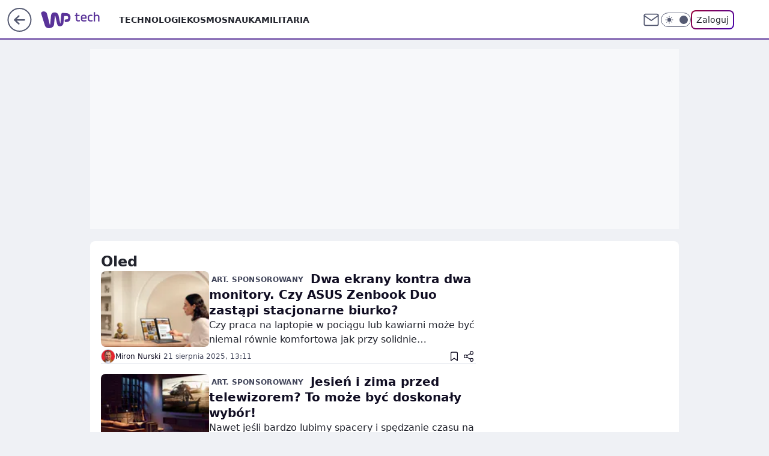

--- FILE ---
content_type: text/html; charset=utf-8
request_url: https://tech.wp.pl/oled,temat,6008955312252033
body_size: 27762
content:
<!doctype html><html lang="pl"><head><meta charset="utf-8"><meta name="viewport" content="width=device-width, initial-scale=1"><meta http-equiv="Cache-Control" content="no-cache"><meta http-equiv="X-UA-Compatible" content="IE=Edge"><meta http-equiv="Expires" content="0"><meta name="logo" content="/staticfiles/logo.png"><script>
		// dot
		var TECH = true;
		var GOFER = true;
		var wp_dot_type = 'click';
		var appVersion = "v1.535.0";
		var wp_dot_addparams = {"bunchID":"234801","cauthor":"","ciab":"","cid":"6008955312252033","corigin":"","cpagemax":1,"cpageno":1,"cplatform":"gofer","csource":"","csystem":"ncr","ctags":"","ctlength":0,"ctype":"category","cuct":"","darkmode":false,"frontendVer":"v1.535.0|20260115","isLogged":false,"svid":"4d285418-c662-4b7a-82a0-a62eb34f178d"};
		// wpjslib
		var WP = [];
		var wp_sn = "tech";
		var rekid = "234801";
		var wp_push_notification_on = true;
		var wp_mobile = false;
		var wp_fb_id = "933316406876601";
		var wp_subscription = "";

		var wpStadcp = "0.000";
		var screeningv2 = true;
		var API_DOMAIN = '/';
		var API_STREAM = '/v1/stream';
		var API_GATEWAY = "/graphql";
		var API_HOST_ONE_LOGIN = "https://tech.wp.pl";
		var WPP_VIDEO_EMBED = null || [];
		if (true) {
			var getPopoverAnchor = async () =>
				document.querySelector('[data-role="onelogin-button"]');
		}
		var wp_push_notification_on = true;
		var wp_onepager = true;
		var asyncNativeQueue = [];
		var wp_consent_logo = "/staticfiles/logo.png";
		var wp_consent_color = 'var(--wp-consent-color)';
		if (true) {
			var wp_pvid = "e5a723c29774e38eac40";
		}

		if (false) {
			var wp_pixel_id = "";
		}
		if (true) {
			var onResizeCallback = function (layoutType) {
				window.wp_dot_addparams.layout = layoutType;
			};

			var applicationSize = {};
			if (false) {
				var breakpointNarrow = 0;
			} else {
				var breakpointNarrow = 1280;
			}
			function onResize() {
				applicationSize.innerWidth = window.innerWidth;
				applicationSize.type =
					window.innerWidth >= breakpointNarrow ? 'wide' : 'narrow';
				onResizeCallback(applicationSize.type);
			}
			onResize();
			window.addEventListener('resize', onResize);
		}

		var loadTimoeout = window.setTimeout(function () {
			window.WP.push(function () {
				window.WP.performance.registerMark('WPJStimeout');
				loadScript();
			});
		}, 3000);

		var loadScript = function () {
			window.clearTimeout(loadTimoeout);
			document.body.setAttribute('data-wp-loaded', 'true');
		};
		window.WP.push(function () {
			window.WP.gaf.loadBunch(false, loadScript, true);
			if (true) {
				window.WP.gaf.registerCommercialBreak(2);
			}
		});
		var __INIT_CONFIG__ = {"randvar":"xJMWNhPKrC","randomClasses":{"0":"ZmLHl","100":"uMeDT","150":"DRgYS","162":"NyoFo","180":"kGwFp","200":"rguMm","250":"jkgDz","280":"kOGtt","282":"PjVvt","300":"yxnPP","312":"OMzPJ","330":"ArJEV","332":"fdgza","40":"Amejh","50":"cQxRF","60":"BKiSC","600":"WGUPX","662":"GUObK","712":"VtTSF","780":"lGsDq","810":"HXRsI","82":"kwDog","fullPageScreeningWallpaper":"KIRws","hasPlaceholderPadding":"dHlGH","hasVerticalPlaceholderPadding":"qzpIq","panelPremiumScreeningWallpaper":"nBFoq","placeholderMargin":"kHgAU","screeningContainer":"UlqUV","screeningWallpaper":"tGoRe","screeningWallpaperSecondary":"CupEJ","slot15ScreeningWallpaper":"wUHRl","slot16ScreeningWallpaper":"UbuJA","slot17ScreeningWallpaper":"phpOF","slot18ScreeningWallpaper":"kjIJi","slot19ScreeningWallpaper":"FPqaq","slot38ScreeningWallpaper":"Ruffq","slot3ScreeningWallpaper":"mZERb","slot501ScreeningWallpaper":"xwedV","slot75ScreeningWallpaper":"WGRmV","transparent":"BGSZJ"},"productId":"6025266535752833","isMobile":false,"social":{"facebook":{"accountName":"techwppl","appId":"124006764369210","pages":["204153062611"]},"instagram":{"accountName":"wp_technologie"},"tiktok":{},"giphy":{},"x":{"accountName":"@TechnologieWP"},"youtube":{},"linkedin":{}},"cookieDomain":".wp.pl","isLoggedIn":false,"user":{},"userApi":"/graphql","oneLoginApiHost":"","scriptSrc":"https://tech.wp.pl/[base64]","isGridEnabled":false,"editorialIcon":{"iconUrl":"","url":"","text":""},"poll":{"id":"","title":"","photo":{"url":"","width":0,"height":0},"pollType":"","question":"","answers":null,"sponsored":false,"logoEnabled":false,"sponsorLogoFile":{"url":"","width":0,"height":0},"sponsorLogoLink":"","buttonText":"","buttonUrl":""},"abTestVariant":"","showExitDiscover":false,"isLanding":false,"scrollLockTimeout":0,"scrollMetricEnabled":false,"survicateSegments":"","isFeed":false,"isSuperApp":false,"oneLoginClientId":"wp-backend","weatherSrc":"","commonHeadSrc":"","userPanelCss":"https://tech.wp.pl/[base64]","saveForLaterProductID":"5927206335214209","withNewestBottombar":false,"acid":"","withBottomRecommendationsSplit":false,"isCommentsPageAbTest":false};
		window["xJMWNhPKrC"] = function (
			element,
			slot,
			withPlaceholder,
			placeholder,
			options
		) {
			window.WP.push(function () {
				if (withPlaceholder && element.parentNode) {
					window.WP.gaf.registerPlaceholder(
						slot,
						element.parentNode,
						placeholder
					);
					if (false) {
						element.parentNode.style.display = 'none';
					}
				}
				if (true) {
					window.WP.gaf.registerSlot(slot, element, options);
				}
			});
		};
	</script><meta name="gaf" content="blybqpki"><script>!function(e,f){try{if(!document.cookie.match('(^|;)\\s*WPdp=([^;]*)')||/google/i.test(window.navigator.userAgent))return;f.WP=f.WP||[];f.wp_pvid=f.wp_pvid||(function(){var output='';while(output.length<20){output+=Math.random().toString(16).substr(2);output=output.substr(0,20)}return output})(20);var abtest=function(){function e(t){return!(null==t)&&"object"==typeof t&&!Array.isArray(t)&&0<Object.keys(t).length}var t="",r=f.wp_abtest;return e(r)&&(t=Object.entries(r).map(([r,t])=>{if(e(t))return Object.entries(t).map(([t,e])=>r+"|"+t+"|"+e).join(";")}).join(";")),t}();var r,s,c=[["https://tech","wp","pl/[base64]"]
.join('.'),["pvid="+f.wp_pvid,(s=e.cookie.match(/(^|;)\s*PWA_adbd\s*=\s*([^;]+)/),"PWA_adbd="+(s?s.pop():"2")),location.search.substring(1),(r=e.referrer,r&&"PWAref="+encodeURIComponent(r.replace(/^https?:\/\//,""))),f.wp_sn&&"sn="+f.wp_sn,abtest&&"abtest="+encodeURIComponent(abtest)].filter(Boolean).join("&")].join("/?");e.write('<scr'+'ipt src="'+c+'"><\/scr'+'ipt>')}catch(_){console.error(_)}}(document,window);</script><script id="hb" crossorigin="anonymous" src="https://tech.wp.pl/[base64]"></script><title>Oled - WP Tech</title><link href="https://tech.wp.pl/oled,temat,6008955312252033" rel="canonical"><meta name="description" content="Oled - Sprawdź aktualne informacje w serwisie WP Tech"> <meta name="author" content="Grupa Wirtualna Polska"><meta name="robots" content="max-image-preview:large"><meta property="og:type" content="website"><meta property="og:title" content="Oled - WP Tech"><meta property="og:description" content="Oled - Sprawdź aktualne informacje w serwisie WP Tech"><meta property="og:url" content="https://tech.wp.pl/oled,temat,6008955312252033"><meta property="og:site_name" content="WP Tech"><meta property="og:locale" content="pl_PL"><meta property="og:image" content="https://tech.wp.pl/d2lkZS5wS1MNCSxgGgxGR05ReHxGAwVGBQg8OlkSFx0YAjY2GAANVglFKj1SVRk"><meta property="og:image:width" content="1200"><meta property="og:image:height" content="630"> <meta property="og:image:alt" content="WP Tech"> <meta property="og:image:type" content="image/png"><meta name="twitter:card" content="summary_large_image"><meta name="twitter:description" content="Oled - Sprawdź aktualne informacje w serwisie WP Tech"><meta name="twitter:site" content="@TechnologieWP"><meta name="twitter:image" content="https://tech.wp.pl/d2lkZS5wS1MNCSxgGgxGR05ReHxGAwVGBQg8OlkSFx0YAjY2GAANVglFKj1SVRk"><meta name="fb:app_id" content="124006764369210"><meta name="fb:pages" content="204153062611"><link rel="alternate" type="application/rss+xml" href="/rss/aktualnosci" title="Aktualności"><script id="wpjslib6" type="module" src="https://tech.wp.pl/[base64]" async="" crossorigin="anonymous"></script><script type="module" src="https://tech.wp.pl/[base64]" crossorigin="anonymous"></script><script type="module" src="https://tech.wp.pl/[base64]" crossorigin="anonymous"></script><link rel="apple-touch-icon" href="/staticfiles/icons/icon.png"><link rel="stylesheet" href="https://tech.wp.pl/[base64]"><link rel="stylesheet" href="https://tech.wp.pl/[base64]"><link rel="stylesheet" href="https://tech.wp.pl/[base64]"><meta name="breakpoints" content="629, 1139, 1365"><meta name="content-width" content="device-width, 630, 980, 1280"><link rel="manifest" href="/site.webmanifest"><meta name="mobile-web-app-capable" content="yes"><meta name="apple-mobile-web-app-capable" content="yes"><meta name="apple-mobile-web-app-status-bar-style" content="black-translucent"><meta name="theme-color" content="var(--color-brand)"><link rel="alternate" type="application/rss+xml" title="Aktualności" href="/rss/aktualnosci"><style>.xJMWNhPKrC{background-color:var(--color-neutral-25);position:relative;width:100%;min-height:200px;}.dark .xJMWNhPKrC{background-color:var(--color-neutral-850);}.dHlGH .xJMWNhPKrC{padding: 18px 16px 10px;}.BGSZJ{background-color:transparent;}.dark .BGSZJ{background-color:transparent;}.qzpIq{padding: 15px 0;}.kHgAU{margin:var(--wp-placeholder-margin);}.ZmLHl{min-height:0px;}.uMeDT{min-height:100px;}.kGwFp{min-height:180px;}.rguMm{min-height:200px;}.fdgza{min-height:332px;}.cQxRF{min-height:50px;}.ArJEV{min-height:330px;}.kwDog{min-height:82px;}.NyoFo{min-height:162px;}.yxnPP{min-height:300px;}.BKiSC{min-height:60px;}.OMzPJ{min-height:312px;}.GUObK{min-height:662px;}.PjVvt{min-height:282px;}.Amejh{min-height:40px;}.lGsDq{min-height:780px;}.HXRsI{min-height:810px;}.jkgDz{min-height:250px;}.kOGtt{min-height:280px;}.WGUPX{min-height:600px;}.VtTSF{min-height:712px;}.DRgYS{min-height:150px;}</style><script>
        WP.push(function() {
            var sc = [{"src":"//applets.ebxcdn.com/ebx.js","id":"ebx"}];
            WP.gdpr.runAfterConsent(function() {
              sc.forEach(function(d){
                    window.WP.getScript(d)
                })
             });
        });
    </script></head><body class="" itemscope itemtype="https://schema.org/WebPage"><meta itemprop="name" content="WP Tech"><div><div class="h-0"></div><script>(function(){var sc=document.currentScript;window[window.__INIT_CONFIG__.randvar](sc.previousElementSibling,6,false,{},{
    setNative: (dataNative, onViewCallback) => {
    window.asyncNativeQueue.push({
      action:"onPanelPremium",
      payload: { 
        screeningWallpaperClassName: "CupEJ", 
        dataNative: dataNative,
        onViewCallback: onViewCallback,
        
      }
})}});})()</script></div><div class="h-0"></div><script>(function(){var sc=document.currentScript;window[window.__INIT_CONFIG__.randvar](sc.previousElementSibling,10,false,{},undefined);})()</script> <div class="h-0"></div><script>(function(){var sc=document.currentScript;window[window.__INIT_CONFIG__.randvar](sc.previousElementSibling,89,false,{},undefined);})()</script> <div class="blybqpkih"></div><div class="sticky top-0 w-full z-300"><header data-st-area="header" id="service-header" class="bg-[--color-header-bg] h-[4.125rem] relative select-none w-full"><div class="max-w-[980px] pl-3 xl:max-w-[1280px] h-full w-full flex items-center mx-auto relative"><input class="peer hidden" id="menu-toggle-button" type="checkbox" autocomplete="off"><div class="hidden peer-checked:block"><div class="wp-header-menu"><div class="wp-link-column"><ul class="wp-link-list"><li><a class="wp-link px-4 py-3 block" href="/technologie,temat,6016397164413569">Technologie</a></li><li><a class="wp-link px-4 py-3 block" href="/kosmos,temat,5984493782360705">Kosmos</a></li><li><a class="wp-link px-4 py-3 block" href="/nauka,temat,5984466596775041">Nauka</a></li><li><a class="wp-link px-4 py-3 block" href="/militaria,temat,6004696189903489">Militaria</a></li></ul><div class="wp-social-box"><span>Obserwuj nas na:</span><div><a class="cHJldmVudENC" href="https://www.facebook.com/techwppl"><svg xmlns="http://www.w3.org/2000/svg" fill="none" viewBox="0 0 24 24"><path stroke="currentColor" stroke-linecap="round" stroke-linejoin="round" stroke-width="1.5" d="M18 2.941h-3a5 5 0 0 0-5 5v3H7v4h3v8h4v-8h3l1-4h-4v-3a1 1 0 0 1 1-1h3z"></path></svg></a> <a class="cHJldmVudENC" href="https://www.instagram.com/wp_technologie"><svg xmlns="http://www.w3.org/2000/svg" fill="none" viewBox="0 0 24 24"><path stroke="currentColor" stroke-linecap="round" stroke-linejoin="round" stroke-width="1.5" d="M17 2.941H7a5 5 0 0 0-5 5v10a5 5 0 0 0 5 5h10a5 5 0 0 0 5-5v-10a5 5 0 0 0-5-5"></path><path stroke="currentColor" stroke-linecap="round" stroke-linejoin="round" stroke-width="1.5" d="M16 12.311a4 4 0 1 1-7.914 1.174A4 4 0 0 1 16 12.31Zm1.5-4.87h.01"></path></svg></a> <a class="cHJldmVudENC" href="https://twitter.com/@TechnologieWP"><svg xmlns="http://www.w3.org/2000/svg" fill="currentColor" viewBox="0 0 1200 1227"><path d="M714.163 519.284 1160.89 0h-105.86L667.137 450.887 357.328 0H0l468.492 681.821L0 1226.37h105.866l409.625-476.152 327.181 476.152H1200L714.137 519.284zM569.165 687.828l-47.468-67.894-377.686-540.24h162.604l304.797 435.991 47.468 67.894 396.2 566.721H892.476L569.165 687.854z"></path></svg></a> </div></div></div><input class="peer hidden" id="wp-menu-link-none" name="wp-menu-links" type="radio" autocomplete="off" checked="checked"><div class="wp-teaser-column translate-x-[248px] peer-checked:translate-x-0"><div class="wp-header-menu-subtitle">Popularne w serwisie <span class="uppercase">Tech</span>:</div><div class="wp-teaser-grid"><a href="https://tech.wp.pl/operacja-crested-ice-eksplozja-amerykanskich-bomb-jadrowych-na-grenlandii,7242337837545984a" title="Operacja Crested Ice. Eksplozja amerykańskich bomb jądrowych na Grenlandii"><div class="wp-img-placeholder"><img src="https://v.wpimg.pl/ZjdkNTE0dQsFCThnakt4HkZRbD0sEnZIEUl0dmoDa14cWnlialYzBgEZKyQqHj0YERsvIzUeKgZLCj49akZrRQACPSQpUSNFAQYsMSEfbV4FDXxgdAR3WAVfeHlxCGsJSVJ8ZHAdblsGXShjIQVrXgBZbCk" loading="lazy" class="wp-img" alt="Operacja Crested Ice. Eksplozja amerykańskich bomb jądrowych na Grenlandii"></div><span class="wp-teaser-title">Operacja Crested Ice. Eksplozja amerykańskich bomb jądrowych na Grenlandii</span> <span class="wp-teaser-author">Łukasz Michalik</span></a><a href="https://tech.wp.pl/amerykanie-gratuluja-polsce-pisza-o-f-35,7241476904548864a" title="Amerykanie gratulują Polsce. Piszą o F-35"><div class="wp-img-placeholder"><img src="https://v.wpimg.pl/Zjk5ZDEzdQsKVyx3agF4HkkPeC0sWHZIHhdgZmpJa14TBG1yahwzBg5HPzQqVD0YHkU7MzVUKgZEVCotagxrRQ9cKTQpGyNFDlg4ISFVOwkKBW4mckx3CVtXb2lxTDsORlQ8cnFXPw8IDTx9fB5rWVMDeDk" loading="lazy" class="wp-img" alt="Amerykanie gratulują Polsce. Piszą o F-35"></div><span class="wp-teaser-title">Amerykanie gratulują Polsce. Piszą o F-35</span> <span class="wp-teaser-author">Mateusz Tomczak</span></a><a href="https://tech.wp.pl/maja-2-mld-dlugu-chca-go-splacic-w-mysliwcach,7241507722284000a" title="Mają 2 mld długu. Chcą go spłacić w myśliwcach"><div class="wp-img-placeholder"><img src="https://v.wpimg.pl/OTlmZmY1YDUNDyxedkptIE5XeAQwE2N2GU9gT3YCfmAUXG1bdlcmOAkfPx02HygmGR07GikfPzhDDCoEdkd-ewgEKR01UDZ7CQA4CD0edmJVCWNcbgRiMFoOPkBtAHo3QQw7D2gcdjZbCWNUP1cpYVQMeBA" loading="lazy" class="wp-img" alt="Mają 2 mld długu. Chcą go spłacić w myśliwcach"></div><span class="wp-teaser-title">Mają 2 mld długu. Chcą go spłacić w myśliwcach</span> <span class="wp-teaser-author">Mateusz Tomczak</span></a><a href="https://tech.wp.pl/swiat-znow-mowi-o-oreszniku-dokladnie-o-to-chodzilo-rosjanom,7241523567307264a" title="Świat znów mówi o Oreszniku. Dokładnie o to chodziło Rosjanom"><div class="wp-img-placeholder"><img src="https://v.wpimg.pl/YzM0MjY2dhssUjtZdkl7Dm8KbwMwEHVYOBJ3SHYBaE41AXpcdlQwFihCKBo2HD4IOEAsHSkcKRZiUT0DdkRoVSlZPho1UyBVKF0vDz0daUt_CS8LbAp0G30BfEdtUWpKYFIoCTgfak4rBC5ZbQBvTC8Bbxc" loading="lazy" class="wp-img" alt="Świat znów mówi o Oreszniku. Dokładnie o to chodziło Rosjanom"></div><span class="wp-teaser-title">Świat znów mówi o Oreszniku. Dokładnie o to chodziło Rosjanom</span> <span class="wp-teaser-author">Mateusz Tomczak</span></a><a href="https://tech.wp.pl/podziekuja-europie-i-chinom-znalezli-alternatywe,7241253085374976a" title="Podziękują Europie i Chinom? Znaleźli alternatywę"><div class="wp-img-placeholder"><img src="https://v.wpimg.pl/ZWQzOTNmdTYwGDlnYRZ4I3NAbT0nT3Z1JFh1dmFea2MpS3hiYQszOzQIKiQhQz0lJAouIz5DKjt-Gz89YRtreDUTPCQiDCN4NBctMSpCOWYzGH02eVR3NmVMenl6XGtifBh5ZytAazNhSSowfVRpMWlKbSk" loading="lazy" class="wp-img" alt="Podziękują Europie i Chinom? Znaleźli alternatywę"></div><span class="wp-teaser-title">Podziękują Europie i Chinom? Znaleźli alternatywę</span> <span class="wp-teaser-author">Aleksandra Dąbrowska</span></a><a href="https://tech.wp.pl/arctic-angels-i-lodolamacze-pentagon-odbudowuje-zdolnosci-do-walki-w-arktyce,7241232258202112a" title="Arctic Angels i lodołamacze. Pentagon odbudowuje zdolności do walki w Arktyce"><div class="wp-img-placeholder"><img src="https://v.wpimg.pl/OTEyYmNkYDUkGy9eYRBtIGdDewQnSWN2MFtjT2FYfmA9SG5bYQ0mOCALPB0hRSgmMAk4Gj5FPzhqGCkEYR1-eyEQKh0iCjZ7IBQ7CCpEf2BwSW4OLw1iZH0ca0B6XHtlaEA7Xy9GLWcgTmBcfAksMCQcexA" loading="lazy" class="wp-img" alt="Arctic Angels i lodołamacze. Pentagon odbudowuje zdolności do walki w Arktyce"></div><span class="wp-teaser-title">Arctic Angels i lodołamacze. Pentagon odbudowuje zdolności do walki w Arktyce</span> <span class="wp-teaser-author">Łukasz Michalik</span></a></div></div></div><div class="wp-header-menu-layer"></div></div><div class="header-back-button-container"><div id="wp-sg-back-button" class="back-button-container wp-back-sg" data-st-area="goToSG"><a href="/"><svg class="back-button-icon" xmlns="http://www.w3.org/2000/svg" width="41" height="40" fill="none"><circle cx="20.447" cy="20" r="19" fill="transparent" stroke="currentColor" stroke-width="2"></circle> <path fill="currentColor" d="m18.5 12.682-.166.133-6.855 6.472a1 1 0 0 0-.089.099l.117-.126q-.087.082-.155.175l-.103.167-.075.179q-.06.178-.06.374l.016.193.053.208.08.178.103.16.115.131 6.853 6.47a1.4 1.4 0 0 0 1.897 0 1.213 1.213 0 0 0 .141-1.634l-.14-.157-4.537-4.283H28.44c.741 0 1.342-.566 1.342-1.266 0-.635-.496-1.162-1.143-1.252l-.199-.014-12.744-.001 4.536-4.281c.472-.445.519-1.14.141-1.634l-.14-.158a1.4 1.4 0 0 0-1.55-.237z"></path></svg></a></div><a href="/" class="cHJldmVudENC z-0" title="" id="service_logo"><svg class="text-[--color-logo] max-w-[--logo-width] h-[--logo-height] align-middle mr-8"><use href="/staticfiles/siteLogoDesktop.svg#root"></use></svg></a> <a href="https://www.wp.pl" title="Wirtualna Polska" class="absolute top-0 left-0 h-[32px] w-[55px] sm:h-[36px] sm:w-[60px]"></a></div><ul class="flex text-sm/[1.3125rem] gap-8  xl:flex hidden"><li class="flex items-center group relative"><a class="whitespace-nowrap group uppercase no-underline font-semibold hover:underline text-[--color-header-text] cHJldmVudENC" href="/technologie,temat,6016397164413569">Technologie</a> </li><li class="flex items-center group relative"><a class="whitespace-nowrap group uppercase no-underline font-semibold hover:underline text-[--color-header-text] cHJldmVudENC" href="/kosmos,temat,5984493782360705">Kosmos</a> </li><li class="flex items-center group relative"><a class="whitespace-nowrap group uppercase no-underline font-semibold hover:underline text-[--color-header-text] cHJldmVudENC" href="/nauka,temat,5984466596775041">Nauka</a> </li><li class="flex items-center group relative"><a class="whitespace-nowrap group uppercase no-underline font-semibold hover:underline text-[--color-header-text] cHJldmVudENC" href="/militaria,temat,6004696189903489">Militaria</a> </li></ul><div class="group mr-0 xl:ml-[3.5rem] flex flex-1 items-center justify-end"><div class="h-8 text-[--icon-light] flex items-center gap-4"><a id="wp-poczta-link" href="https://poczta.wp.pl/login/login.html" class="text-[--color-header-icon-light] block size-8 cHJldmVudENC"><svg viewBox="0 0 32 32" fill="none" xmlns="http://www.w3.org/2000/svg"><path d="M6.65944 6.65918H25.3412C26.6256 6.65918 27.6764 7.71003 27.6764 8.9944V23.0057C27.6764 24.2901 26.6256 25.3409 25.3412 25.3409H6.65944C5.37507 25.3409 4.32422 24.2901 4.32422 23.0057V8.9944C4.32422 7.71003 5.37507 6.65918 6.65944 6.65918Z" stroke="currentColor" stroke-width="1.8" stroke-linecap="round" stroke-linejoin="round"></path> <path d="M27.6764 8.99438L16.0003 17.1677L4.32422 8.99438" stroke="currentColor" stroke-width="1.8" stroke-linecap="round" stroke-linejoin="round"></path></svg></a><input type="checkbox" class="hidden" id="darkModeCheckbox"> <label class="wp-darkmode-toggle" for="darkModeCheckbox" aria-label="Włącz tryb ciemny"><div class="toggle-container"><div class="toggle-icon-dark"><svg viewBox="0 0 16 16" class="icon-moon" fill="currentColor" xmlns="http://www.w3.org/2000/svg"><path d="M15.293 11.293C13.8115 11.9631 12.161 12.1659 10.5614 11.8743C8.96175 11.5827 7.48895 10.8106 6.33919 9.66085C5.18944 8.5111 4.41734 7.0383 4.12574 5.43866C3.83415 3.83903 4.03691 2.18852 4.70701 0.707031C3.52758 1.24004 2.49505 2.05123 1.69802 3.07099C0.900987 4.09075 0.363244 5.28865 0.130924 6.56192C-0.101395 7.83518 -0.0213565 9.1458 0.364174 10.3813C0.749705 11.6169 1.42922 12.7404 2.34442 13.6556C3.25961 14.5708 4.38318 15.2503 5.61871 15.6359C6.85424 16.0214 8.16486 16.1014 9.43813 15.8691C10.7114 15.6368 11.9093 15.0991 12.9291 14.302C13.9488 13.505 14.76 12.4725 15.293 11.293V11.293Z"></path></svg></div><div class="toggle-icon-light"><svg fill="currentColor" class="icon-sun" xmlns="http://www.w3.org/2000/svg" viewBox="0 0 30 30"><path d="M 14.984375 0.98632812 A 1.0001 1.0001 0 0 0 14 2 L 14 5 A 1.0001 1.0001 0 1 0 16 5 L 16 2 A 1.0001 1.0001 0 0 0 14.984375 0.98632812 z M 5.796875 4.7988281 A 1.0001 1.0001 0 0 0 5.1015625 6.515625 L 7.2226562 8.6367188 A 1.0001 1.0001 0 1 0 8.6367188 7.2226562 L 6.515625 5.1015625 A 1.0001 1.0001 0 0 0 5.796875 4.7988281 z M 24.171875 4.7988281 A 1.0001 1.0001 0 0 0 23.484375 5.1015625 L 21.363281 7.2226562 A 1.0001 1.0001 0 1 0 22.777344 8.6367188 L 24.898438 6.515625 A 1.0001 1.0001 0 0 0 24.171875 4.7988281 z M 15 8 A 7 7 0 0 0 8 15 A 7 7 0 0 0 15 22 A 7 7 0 0 0 22 15 A 7 7 0 0 0 15 8 z M 2 14 A 1.0001 1.0001 0 1 0 2 16 L 5 16 A 1.0001 1.0001 0 1 0 5 14 L 2 14 z M 25 14 A 1.0001 1.0001 0 1 0 25 16 L 28 16 A 1.0001 1.0001 0 1 0 28 14 L 25 14 z M 7.9101562 21.060547 A 1.0001 1.0001 0 0 0 7.2226562 21.363281 L 5.1015625 23.484375 A 1.0001 1.0001 0 1 0 6.515625 24.898438 L 8.6367188 22.777344 A 1.0001 1.0001 0 0 0 7.9101562 21.060547 z M 22.060547 21.060547 A 1.0001 1.0001 0 0 0 21.363281 22.777344 L 23.484375 24.898438 A 1.0001 1.0001 0 1 0 24.898438 23.484375 L 22.777344 21.363281 A 1.0001 1.0001 0 0 0 22.060547 21.060547 z M 14.984375 23.986328 A 1.0001 1.0001 0 0 0 14 25 L 14 28 A 1.0001 1.0001 0 1 0 16 28 L 16 25 A 1.0001 1.0001 0 0 0 14.984375 23.986328 z"></path></svg></div></div><div class="toggle-icon-circle"></div></label><div class="relative"><form action="/auth/v1/sso/auth" data-role="onelogin-button" method="get" id="wp-login-form"><input type="hidden" name="continue_url" value="https://tech.wp.pl/oled,temat,6008955312252033"> <button type="submit" class="wp-login-button">Zaloguj</button></form></div></div><div class="ml-[0.25rem] w-[3.375rem] flex items-center justify-center"><label role="button" for="menu-toggle-button" tab-index="0" aria-label="Menu" class="cursor-pointer flex items-center justify-center size-8 text-[--color-header-icon-light]"><div class="hidden peer-checked:group-[]:flex absolute top-0 right-0 w-[3.375rem] h-[4.4375rem] bg-white dark:bg-[--color-neutral-800] z-1 items-center justify-center rounded-t-2xl peer-checked:group-[]:text-[--icon-dark]"><svg xmlns="http://www.w3.org/2000/svg" width="32" height="32" viewBox="0 0 32 32" fill="none"><path d="M24 8 8 24M8 8l16 16" stroke="currentColor" stroke-width="1.8" stroke-linecap="round" stroke-linejoin="round"></path></svg></div><div class="flex peer-checked:group-[]:hidden h-8 w-8"><svg xmlns="http://www.w3.org/2000/svg" viewBox="0 0 32 32" fill="none"><path d="M5 19h22M5 13h22M5 7h22M5 25h22" stroke="currentColor" stroke-width="1.8" stroke-linecap="round" stroke-linejoin="round"></path></svg></div></label></div></div></div><hr class="absolute bottom-0 left-0 m-0 h-px w-full border-t border-solid border-[--color-brand]"><div id="user-panel-v2-root" class="absolute z-[9999] right-0 empty:hidden"></div></header> </div> <div class="relative flex w-full flex-col items-center" data-testid="screening-main"><div class="tGoRe"><div class="absolute inset-0"></div></div><div class="w-full py-2 has-[div>div:not(:empty)]:p-0"><div class="UlqUV"></div></div><div class="flex w-full flex-col items-center"><div class="CupEJ relative w-full"><div class="absolute inset-x-0 top-0"></div></div><div class="relative w-auto"><div class="listing-billboard"><div class="xJMWNhPKrC kHgAU yxnPP"><img role="presentation" class="absolute left-1/2 top-1/2 max-h-[80%] max-w-[100px] -translate-x-1/2 -translate-y-1/2" src="https://v.wpimg.pl/ZXJfd3AudTkrBBIAbg54LGhcRlAxHQUrPgJGH2MAeGJoSQ1eIBI_K2UHAEVuBTY5KQMMXC0RPyoVERQdMgM9ejc" loading="lazy" decoding="async"><div class="h-0"></div><script>(function(){var sc=document.currentScript;window[window.__INIT_CONFIG__.randvar](sc.previousElementSibling,3,true,{"fixed":true},{
    setNative: (dataNative, onViewCallback) => {
    window.asyncNativeQueue.push({
      action: "onAlternativeScreening",
      payload:{ 
            screeningWallpaperClassName: "tGoRe", 
            alternativeContainerClassName: "UlqUV", 
            slotNumber: 3,
            dataNative: dataNative,
            onViewCallback: onViewCallback
    }})}});})()</script></div></div><main class="wp-main-listing"><div class="flex mb-5"><div class="listing-wrapper"><div class="listing-description" data-listing-description="true"><h1 class="listing-description-title"><span class="listing-description-title-text">oled</span> </h1></div><div class="listing"><div class="wp-feed-teaser-container"><div class="wp-superteaser wp-superteaser-horizontal" data-variant="wide" data-bdtac="true"><a id="7191332379241216" href="https://tech.wp.pl/dwa-ekrany-kontra-dwa-monitory-czy-asus-zenbook-duo-zastapi-stacjonarne-biurko,7191332379241216a" class="wp-link"><div class="wp-img-placeholder"><img class="wp-image" src="https://v.wpimg.pl/MDc2ZThhYiUCUCxnRxNvMEEIeD0BSmFmFhBgdkdZdXQbC257DgEhIRFXKjtGDz8xE1MtJEYYIWsCQjN7HlliIApBKjgJEWIhDlA_MEcKenFWBzlnDUV8cQdUd2BZCihpWwtpMEVYKSVXVGpjXg11JQAQJw" width="180" alt="Dwa ekrany kontra dwa monitory. Czy ASUS Zenbook Duo zastąpi stacjonarne biurko?" data-bdimg="true"></div><div class="wp-content"><div class="wp-title"><div class="wp-title-labels"><div data-variant="sponsored" class="wp-text-label">art. sponsorowany</div></div><h2 data-title="true">Dwa ekrany kontra dwa monitory. Czy ASUS Zenbook Duo zastąpi stacjonarne biurko?</h2></div><div class="wp-lead">Czy praca na laptopie w pociągu lub kawiarni może być niemal równie komfortowa jak przy solidnie wyposażonym biurku? ASUS Zenbook Duo udowadnia, że tak.</div></div></a><div class="wp-superteaser-bottom"><span><div class="wp-author"><img src="https://v.wpimg.pl/NjAyMzJmYQsgGztJZRZsHmNDbxMjT2JINFt3WGVZdhJ1QWIcIwErGCQJIlQtHzsaIA49VDoBYQsxEGIMe0IqAzIJIRszQisHIxwpVShee1kiSXobZwl8XCRUeUovVWNTcxh1V3ledlxxS35ILFh9XGME" alt="Miron Nurski" width="24" height="24"> <span class="wp-author-name">Miron Nurski</span> </div>&#32;<time class="wp-date" datetime="2025-08-21T11:11:48.000Z">21&nbsp;sierpnia&nbsp;2025,&nbsp;13:11</time></span> <div class="wp-action-bar"><button name="superteaser-save" class="save-button" type="button" data-teaser-id="7191332379241216" data-save-type="ARTICLE"><div class="icon-wrapper"><svg fill="none" viewBox="0 0 12 15" xmlns="http://www.w3.org/2000/svg"><path d="M11 14L6 10.3889L1 14V2.44444C1 2.06135 1.15051 1.69395 1.41842 1.42307C1.68633 1.15218 2.04969 1 2.42857 1H9.57143C9.95031 1 10.3137 1.15218 10.5816 1.42307C10.8495 1.69395 11 2.06135 11 2.44444V14Z" stroke="currentColor" stroke-linecap="round" stroke-linejoin="round" stroke-width="1.3"></path></svg></div></button> <button name="superteaser-share" class="share-button" type="button" data-teaser-id="7191332379241216"><div class="icon-wrapper"><svg viewBox="0 0 16 16" stroke="currentColor" fill="none" xmlns="http://www.w3.org/2000/svg"><path d="M12 5.33325C13.1046 5.33325 14 4.43782 14 3.33325C14 2.22868 13.1046 1.33325 12 1.33325C10.8954 1.33325 10 2.22868 10 3.33325C10 4.43782 10.8954 5.33325 12 5.33325Z" stroke-linecap="round" stroke-linejoin="round"></path> <path d="M4 10C5.10457 10 6 9.10457 6 8C6 6.89543 5.10457 6 4 6C2.89543 6 2 6.89543 2 8C2 9.10457 2.89543 10 4 10Z" stroke-linecap="round" stroke-linejoin="round"></path> <path d="M12 14.6667C13.1046 14.6667 14 13.7713 14 12.6667C14 11.5622 13.1046 10.6667 12 10.6667C10.8954 10.6667 10 11.5622 10 12.6667C10 13.7713 10.8954 14.6667 12 14.6667Z" stroke-linecap="round" stroke-linejoin="round"></path> <path d="M5.72668 9.00659L10.28 11.6599" stroke-linecap="round" stroke-linejoin="round"></path> <path d="M10.2734 4.34009L5.72668 6.99342" stroke-linecap="round" stroke-linejoin="round"></path></svg></div></button></div></div></div></div><div class="wp-feed-teaser-container"><div class="wp-superteaser wp-superteaser-horizontal" data-variant="wide" data-bdtac="true"><a id="6972997338155648" href="https://tech.wp.pl/jesien-i-zima-przed-telewizorem-to-moze-byc-doskonaly-wybor,6972997338155648a" class="wp-link"><div class="wp-img-placeholder"><img class="wp-image" src="https://v.wpimg.pl/NzU2MzUxYRs0UDtJegNsDncIbxM8WmJYIBB3WHpJdkotC3lVMxEiHydXPRV7HzwPJVM6CnsIIlU0QiRVI0lhHjxBPRY0AWEfOFAoHnpJLENlVH9PM1UsS2MLYE43QX9XbFR1H3gefB5kAnpPY0t7S2UQMA" width="180" alt="Jesień i zima przed telewizorem? To może być doskonały wybór!" data-bdimg="true"></div><div class="wp-content"><div class="wp-title"><div class="wp-title-labels"><div data-variant="sponsored" class="wp-text-label">art. sponsorowany</div></div><h2 data-title="true">Jesień i zima przed telewizorem? To może być doskonały wybór!</h2></div><div class="wp-lead">Nawet jeśli bardzo lubimy spacery i spędzanie czasu na świeżym powietrzu, nie da się ukryć, że właśnie teraz, zimą, gdy temperatury spadły, aura nie nastraja do wychodzenia na zewnątrz. Na szczęście pozostając we własnych czterech ścianach, wcale nie będziemy odcięci od rzeczywistości. Zwłaszcza gdy mamy tak doskonałe okno na świat, jak najnowsze telewizory LG OLED evo.</div></div></a><div class="wp-superteaser-bottom"><span><time class="wp-date" datetime="2023-12-12T15:42:12.000Z">12&nbsp;grudnia&nbsp;2023,&nbsp;16:42</time></span> <div class="wp-action-bar"><button name="superteaser-save" class="save-button" type="button" data-teaser-id="6972997338155648" data-save-type="ARTICLE"><div class="icon-wrapper"><svg fill="none" viewBox="0 0 12 15" xmlns="http://www.w3.org/2000/svg"><path d="M11 14L6 10.3889L1 14V2.44444C1 2.06135 1.15051 1.69395 1.41842 1.42307C1.68633 1.15218 2.04969 1 2.42857 1H9.57143C9.95031 1 10.3137 1.15218 10.5816 1.42307C10.8495 1.69395 11 2.06135 11 2.44444V14Z" stroke="currentColor" stroke-linecap="round" stroke-linejoin="round" stroke-width="1.3"></path></svg></div></button> <button name="superteaser-share" class="share-button" type="button" data-teaser-id="6972997338155648"><div class="icon-wrapper"><svg viewBox="0 0 16 16" stroke="currentColor" fill="none" xmlns="http://www.w3.org/2000/svg"><path d="M12 5.33325C13.1046 5.33325 14 4.43782 14 3.33325C14 2.22868 13.1046 1.33325 12 1.33325C10.8954 1.33325 10 2.22868 10 3.33325C10 4.43782 10.8954 5.33325 12 5.33325Z" stroke-linecap="round" stroke-linejoin="round"></path> <path d="M4 10C5.10457 10 6 9.10457 6 8C6 6.89543 5.10457 6 4 6C2.89543 6 2 6.89543 2 8C2 9.10457 2.89543 10 4 10Z" stroke-linecap="round" stroke-linejoin="round"></path> <path d="M12 14.6667C13.1046 14.6667 14 13.7713 14 12.6667C14 11.5622 13.1046 10.6667 12 10.6667C10.8954 10.6667 10 11.5622 10 12.6667C10 13.7713 10.8954 14.6667 12 14.6667Z" stroke-linecap="round" stroke-linejoin="round"></path> <path d="M5.72668 9.00659L10.28 11.6599" stroke-linecap="round" stroke-linejoin="round"></path> <path d="M10.2734 4.34009L5.72668 6.99342" stroke-linecap="round" stroke-linejoin="round"></path></svg></div></button></div></div></div></div><div class="wp-feed-teaser-container"><div class="wp-superteaser wp-superteaser-horizontal" data-variant="wide" data-bdtac="true"><a id="6895840329673504" href="https://tech.wp.pl/lg-gram-superslim-notebook-ktory-nic-nie-wazy,6895840329673504a" class="wp-link"><div class="wp-img-placeholder"><img class="wp-image" src="https://v.wpimg.pl/cmV2Yi5qTAw3UC9aGgpBGXQIewBcU09PIxBjSxpAW10uC21GQgEXG3hFKQpRH00dOh1qWQBFU1hjH2lQRQMGGzQcMxlSUx4" width="180" alt="LG gram SuperSlim: Notebook, który nic nie waży" data-bdimg="true"></div><div class="wp-content"><div class="wp-title"><div class="wp-title-labels"><div data-variant="sponsored" class="wp-text-label">art. sponsorowany</div></div><h2 data-title="true">LG gram SuperSlim: Notebook, który nic nie waży</h2></div><div class="wp-lead">Czy da się zbudować komputer, który będzie ważył o pół kilograma mniej niż konkurenci, oferując te same możliwości? LG mówi, że tak.</div></div></a><div class="wp-superteaser-bottom"><span><div class="wp-author"><img src="https://v.wpimg.pl/MmFlY2MxYgwnDi8BYgNvGWRWe1skWmFPM05jEGJMdRVyVHZUJBQoHyMcNhwqCjgdJxspHD0UYgw2BXZEfFcpBDUcNVM0VygAJAk9HXhKK1x0WTgAYEkoWSNBbQp_QWBUJAphHykcel8nCTpRfB17CGQR" alt="Konstanty Młynarczyk" width="24" height="24"> <span class="wp-author-name">Konstanty Młynarczyk</span> </div>&#32;<time class="wp-date" datetime="2023-05-15T06:49:04.000Z">15&nbsp;maja&nbsp;2023,&nbsp;08:49</time></span> <div class="wp-action-bar"><button name="superteaser-save" class="save-button" type="button" data-teaser-id="6895840329673504" data-save-type="ARTICLE"><div class="icon-wrapper"><svg fill="none" viewBox="0 0 12 15" xmlns="http://www.w3.org/2000/svg"><path d="M11 14L6 10.3889L1 14V2.44444C1 2.06135 1.15051 1.69395 1.41842 1.42307C1.68633 1.15218 2.04969 1 2.42857 1H9.57143C9.95031 1 10.3137 1.15218 10.5816 1.42307C10.8495 1.69395 11 2.06135 11 2.44444V14Z" stroke="currentColor" stroke-linecap="round" stroke-linejoin="round" stroke-width="1.3"></path></svg></div></button> <button name="superteaser-share" class="share-button" type="button" data-teaser-id="6895840329673504"><div class="icon-wrapper"><svg viewBox="0 0 16 16" stroke="currentColor" fill="none" xmlns="http://www.w3.org/2000/svg"><path d="M12 5.33325C13.1046 5.33325 14 4.43782 14 3.33325C14 2.22868 13.1046 1.33325 12 1.33325C10.8954 1.33325 10 2.22868 10 3.33325C10 4.43782 10.8954 5.33325 12 5.33325Z" stroke-linecap="round" stroke-linejoin="round"></path> <path d="M4 10C5.10457 10 6 9.10457 6 8C6 6.89543 5.10457 6 4 6C2.89543 6 2 6.89543 2 8C2 9.10457 2.89543 10 4 10Z" stroke-linecap="round" stroke-linejoin="round"></path> <path d="M12 14.6667C13.1046 14.6667 14 13.7713 14 12.6667C14 11.5622 13.1046 10.6667 12 10.6667C10.8954 10.6667 10 11.5622 10 12.6667C10 13.7713 10.8954 14.6667 12 14.6667Z" stroke-linecap="round" stroke-linejoin="round"></path> <path d="M5.72668 9.00659L10.28 11.6599" stroke-linecap="round" stroke-linejoin="round"></path> <path d="M10.2734 4.34009L5.72668 6.99342" stroke-linecap="round" stroke-linejoin="round"></path></svg></div></button></div></div></div></div><div class="listing-placeholder my-4 pb-4"><div class="xJMWNhPKrC kOGtt BGSZJ"><img role="presentation" class="absolute left-1/2 top-1/2 max-h-[80%] max-w-[100px] -translate-x-1/2 -translate-y-1/2" src="https://v.wpimg.pl/ZXJfd3AudTkrBBIAbg54LGhcRlAxHQUrPgJGH2MAeGJoSQ1eIBI_K2UHAEVuBTY5KQMMXC0RPyoVERQdMgM9ejc" loading="lazy" decoding="async"><div class="h-0"></div><script>(function(){var sc=document.currentScript;window[window.__INIT_CONFIG__.randvar](sc.previousElementSibling,5,true,{"fixed":true},undefined);})()</script></div></div><div class="wp-feed-teaser-container"><div class="wp-superteaser wp-superteaser-horizontal" data-variant="wide" data-bdtac="true"><a id="6729782555622048" href="https://tech.wp.pl/najtansze-smartfony-z-wydajnymi-ekranami-przeglad-ofert-do-2-tys-zl,6729782555622048a" class="wp-link"><div class="wp-img-placeholder"><img class="wp-image" src="https://v.wpimg.pl/Nzk3MTVlYRsKUTtneRdsDkkJbz0_TmJYHhF3dnlddkoTCnl7MAUiHxlWPTt4CzwPG1I6JHgcIlUKQyR7IF1hHgJAPTg3FWEfBlEoMHlUe05dUH8yZ0EsGF9WYGBlD35XCgt5YHtcfhhYV3ptYV17H1kRMA" width="180" alt="Najtańsze smartfony z wydajnymi ekranami. Przegląd ofert do 2 tys. zł" data-bdimg="true"></div><div class="wp-content"><div class="wp-title"><div class="wp-title-labels"></div><h2 data-title="true">Najtańsze smartfony z wydajnymi ekranami. Przegląd ofert do 2 tys. zł</h2></div><div class="wp-lead">Klienci mają różne kryteria wyboru przy zakupie nowego smartfona. Jedni poszukują mocnego procesora, inni chcą mieć rozbudowany aparat fotograficzny. Jest też grupa zwracająca szczególną uwagę na jakość wyświetlacza. Postanowiliśmy sprawdzić, jakie są najtańsze i dobrze oceniane pod tym kątem urządzenia.</div></div></a><div class="wp-superteaser-bottom"><span><time class="wp-date" datetime="2022-01-24T08:35:12.000Z">24&nbsp;stycznia&nbsp;2022,&nbsp;09:35</time></span> <div class="wp-action-bar"><button name="superteaser-save" class="save-button" type="button" data-teaser-id="6729782555622048" data-save-type="ARTICLE"><div class="icon-wrapper"><svg fill="none" viewBox="0 0 12 15" xmlns="http://www.w3.org/2000/svg"><path d="M11 14L6 10.3889L1 14V2.44444C1 2.06135 1.15051 1.69395 1.41842 1.42307C1.68633 1.15218 2.04969 1 2.42857 1H9.57143C9.95031 1 10.3137 1.15218 10.5816 1.42307C10.8495 1.69395 11 2.06135 11 2.44444V14Z" stroke="currentColor" stroke-linecap="round" stroke-linejoin="round" stroke-width="1.3"></path></svg></div></button> <button name="superteaser-share" class="share-button" type="button" data-teaser-id="6729782555622048"><div class="icon-wrapper"><svg viewBox="0 0 16 16" stroke="currentColor" fill="none" xmlns="http://www.w3.org/2000/svg"><path d="M12 5.33325C13.1046 5.33325 14 4.43782 14 3.33325C14 2.22868 13.1046 1.33325 12 1.33325C10.8954 1.33325 10 2.22868 10 3.33325C10 4.43782 10.8954 5.33325 12 5.33325Z" stroke-linecap="round" stroke-linejoin="round"></path> <path d="M4 10C5.10457 10 6 9.10457 6 8C6 6.89543 5.10457 6 4 6C2.89543 6 2 6.89543 2 8C2 9.10457 2.89543 10 4 10Z" stroke-linecap="round" stroke-linejoin="round"></path> <path d="M12 14.6667C13.1046 14.6667 14 13.7713 14 12.6667C14 11.5622 13.1046 10.6667 12 10.6667C10.8954 10.6667 10 11.5622 10 12.6667C10 13.7713 10.8954 14.6667 12 14.6667Z" stroke-linecap="round" stroke-linejoin="round"></path> <path d="M5.72668 9.00659L10.28 11.6599" stroke-linecap="round" stroke-linejoin="round"></path> <path d="M10.2734 4.34009L5.72668 6.99342" stroke-linecap="round" stroke-linejoin="round"></path></svg></div></button></div></div></div></div><div class="wp-feed-teaser-container"><div class="wp-superteaser wp-superteaser-horizontal" data-variant="wide" data-bdtac="true"><a id="6608512407403328" href="https://tech.wp.pl/prawdziwa-okazja-telewizory-o-duzej-przekatnej-teraz-kupisz-taniej,6608512407403328a" class="wp-link"><div class="wp-img-placeholder"><img class="wp-image" src="https://v.wpimg.pl/OTVhOTM1YDU3CjlnYkptIHRSbT0kE2N2I0p1dmIAd2QuUXt7K1gjMSQNPztjVj0hJgk4JGNBI3s3GCZ7OwBgMD8bPzgsSGAxOwoqMGJXemI0UXowKRx7ZzJYYmB5B315Nw53N2BQemxuDHZhLAh8YTVKMg" width="180" alt="Prawdziwa okazja. Telewizory o dużej przekątnej teraz kupisz taniej" data-bdimg="true"></div><div class="wp-content"><div class="wp-title"><div class="wp-title-labels"></div><h2 data-title="true">Prawdziwa okazja. Telewizory o dużej przekątnej teraz kupisz taniej</h2></div><div class="wp-lead">Oglądanie filmów i seriali, przeglądanie własnych multimediów, granie w wymagające gry – duży telewizor z oszałamiającą jakością obrazu stanie się centrum salonu, wokół którego zbierze się cała rodzina.</div></div></a><div class="wp-superteaser-bottom"><span><time class="wp-date" datetime="2021-02-15T16:27:00.000Z">15&nbsp;lutego&nbsp;2021,&nbsp;17:27</time></span> <div class="wp-action-bar"><button name="superteaser-save" class="save-button" type="button" data-teaser-id="6608512407403328" data-save-type="ARTICLE"><div class="icon-wrapper"><svg fill="none" viewBox="0 0 12 15" xmlns="http://www.w3.org/2000/svg"><path d="M11 14L6 10.3889L1 14V2.44444C1 2.06135 1.15051 1.69395 1.41842 1.42307C1.68633 1.15218 2.04969 1 2.42857 1H9.57143C9.95031 1 10.3137 1.15218 10.5816 1.42307C10.8495 1.69395 11 2.06135 11 2.44444V14Z" stroke="currentColor" stroke-linecap="round" stroke-linejoin="round" stroke-width="1.3"></path></svg></div></button> <button name="superteaser-share" class="share-button" type="button" data-teaser-id="6608512407403328"><div class="icon-wrapper"><svg viewBox="0 0 16 16" stroke="currentColor" fill="none" xmlns="http://www.w3.org/2000/svg"><path d="M12 5.33325C13.1046 5.33325 14 4.43782 14 3.33325C14 2.22868 13.1046 1.33325 12 1.33325C10.8954 1.33325 10 2.22868 10 3.33325C10 4.43782 10.8954 5.33325 12 5.33325Z" stroke-linecap="round" stroke-linejoin="round"></path> <path d="M4 10C5.10457 10 6 9.10457 6 8C6 6.89543 5.10457 6 4 6C2.89543 6 2 6.89543 2 8C2 9.10457 2.89543 10 4 10Z" stroke-linecap="round" stroke-linejoin="round"></path> <path d="M12 14.6667C13.1046 14.6667 14 13.7713 14 12.6667C14 11.5622 13.1046 10.6667 12 10.6667C10.8954 10.6667 10 11.5622 10 12.6667C10 13.7713 10.8954 14.6667 12 14.6667Z" stroke-linecap="round" stroke-linejoin="round"></path> <path d="M5.72668 9.00659L10.28 11.6599" stroke-linecap="round" stroke-linejoin="round"></path> <path d="M10.2734 4.34009L5.72668 6.99342" stroke-linecap="round" stroke-linejoin="round"></path></svg></div></button></div></div></div></div><div class="wp-feed-teaser-container"><div class="wp-superteaser wp-superteaser-horizontal" data-variant="wide" data-bdtac="true"><a id="6542614848686209" href="https://wideo.wp.pl/telewizory-oled-bez-tajemnic-6542614848686209v" class="wp-link"><div class="wp-img-placeholder"><img class="wp-image" src="https://v.wpimg.pl/NjkxLmpwYQsKGjpeXwxsHklCbgQZVWJIHlp2T19GdloTQXhCBwc6HEYNPAEfFipHCgglQwcHLQ4FVjwBXxJ8D1MZdVwWWn9YD09hWUlEeEcKS3kLXUF7X1keKVUTFXhTWlYmHRdVMw" width="180" alt="Co to jest OLED? Wszystko o telewizorach i technologii LG" data-bdimg="true"></div><div class="wp-content"><div class="wp-title"><div class="wp-title-labels"><div data-variant="basic" class="wp-text-label">WIDEO</div></div><h2 data-title="true">Co to jest OLED? Wszystko o telewizorach i technologii LG</h2></div><div class="wp-lead">Czym jest OLED? Przed zakupem telewizora warto sprawdzić, czym charakteryzuje się ta technologia i czego możemy oczekiwać po telewizorach z takimi ekranami. W telewizorach OLED wykorzystuje się diody LED wytworzone ze związków organicznych. Główną różnicą pomiędzy diodami OLED a LED jest to, że te pierwsze nie wymagają dodatkowego podświetlenia. Dzięki temu obraz jest żywszy, kontrast wyraźniejszy, a czerń głębsza. Telewizory OLED charakteryzuje bardzo krótki czas reakcji i nie występują w nich problemy z podświetleniem czy zniekształceniem obrazu. Jednak telewizory OLED często mają krótszą żywotność niż telewizory LED i LCD.</div></div></a><div class="wp-superteaser-bottom"><span><div class="wp-author"><img src="https://v.wpimg.pl/MDM0NzczYiUsUjhJTAFvMG8KbBMKWGFmOBJ0WExOdTx5CGEcChYoNihAIVQECDg0LEc-VBMWYiU9WWEMUlUpLT5AIhsaVSgpL1UqVVYcLHJ5U3dKTkh8Jn8dehxUTGB8KAAoVwFNdHR-BHlNUEp_c29N" alt="Marcin Watemborski" width="24" height="24"> <span class="wp-author-name">Marcin Watemborski</span> </div>&#32;<time class="wp-date" datetime="2020-08-19T06:49:00.000Z">19&nbsp;sierpnia&nbsp;2020,&nbsp;08:49</time></span> <div class="wp-action-bar"><button name="superteaser-save" class="save-button" type="button" data-teaser-id="6542614848686209" data-save-type="VIDEO"><div class="icon-wrapper"><svg fill="none" viewBox="0 0 12 15" xmlns="http://www.w3.org/2000/svg"><path d="M11 14L6 10.3889L1 14V2.44444C1 2.06135 1.15051 1.69395 1.41842 1.42307C1.68633 1.15218 2.04969 1 2.42857 1H9.57143C9.95031 1 10.3137 1.15218 10.5816 1.42307C10.8495 1.69395 11 2.06135 11 2.44444V14Z" stroke="currentColor" stroke-linecap="round" stroke-linejoin="round" stroke-width="1.3"></path></svg></div></button> <button name="superteaser-share" class="share-button" type="button" data-teaser-id="6542614848686209"><div class="icon-wrapper"><svg viewBox="0 0 16 16" stroke="currentColor" fill="none" xmlns="http://www.w3.org/2000/svg"><path d="M12 5.33325C13.1046 5.33325 14 4.43782 14 3.33325C14 2.22868 13.1046 1.33325 12 1.33325C10.8954 1.33325 10 2.22868 10 3.33325C10 4.43782 10.8954 5.33325 12 5.33325Z" stroke-linecap="round" stroke-linejoin="round"></path> <path d="M4 10C5.10457 10 6 9.10457 6 8C6 6.89543 5.10457 6 4 6C2.89543 6 2 6.89543 2 8C2 9.10457 2.89543 10 4 10Z" stroke-linecap="round" stroke-linejoin="round"></path> <path d="M12 14.6667C13.1046 14.6667 14 13.7713 14 12.6667C14 11.5622 13.1046 10.6667 12 10.6667C10.8954 10.6667 10 11.5622 10 12.6667C10 13.7713 10.8954 14.6667 12 14.6667Z" stroke-linecap="round" stroke-linejoin="round"></path> <path d="M5.72668 9.00659L10.28 11.6599" stroke-linecap="round" stroke-linejoin="round"></path> <path d="M10.2734 4.34009L5.72668 6.99342" stroke-linecap="round" stroke-linejoin="round"></path></svg></div></button></div></div></div></div><div class="listing-placeholder my-4 pb-4"><div class="xJMWNhPKrC kOGtt BGSZJ"><img role="presentation" class="absolute left-1/2 top-1/2 max-h-[80%] max-w-[100px] -translate-x-1/2 -translate-y-1/2" src="https://v.wpimg.pl/ZXJfd3AudTkrBBIAbg54LGhcRlAxHQUrPgJGH2MAeGJoSQ1eIBI_K2UHAEVuBTY5KQMMXC0RPyoVERQdMgM9ejc" loading="lazy" decoding="async"><div class="h-0"></div><script>(function(){var sc=document.currentScript;window[window.__INIT_CONFIG__.randvar](sc.previousElementSibling,11,true,{"fixed":true},undefined);})()</script></div></div><div class="wp-feed-teaser-container"><div class="wp-superteaser wp-superteaser-horizontal" data-variant="wide" data-bdtac="true"><a id="6544506486748801" href="https://tech.wp.pl/co-to-jest-oled-wszystko-o-telewizorach-i-technologii-lg,6544506486748801a" class="wp-link"><div class="wp-img-placeholder"><img class="wp-image" src="https://v.wpimg.pl/NWJjMGQ0YTYrCDt0fktsI2hQby44EmJ1P0h3ZX4BdmcyU3loN1kiMjgPPSh_VzwiOgs6N39AIngrGiRoJwFhMyMZPSswSWEyJwgoI34De2QsU3klYx16YnIOYHNmACt6clh4f3xTe2crWXglMgAqY31IMA" width="180" alt="Co to jest OLED? Wszystko o telewizorach i technologii LG" data-bdimg="true"></div><div class="wp-content"><div class="wp-title"><div class="wp-title-labels"></div><h2 data-title="true">Co to jest OLED? Wszystko o telewizorach i technologii LG</h2></div><div class="wp-lead">Czym jest OLED? PRzed zakupem telewizora warto sprawdzić, czym charakteryzuje się ta technologia i czego możemy oczekiwać po telewizorach z takimi ekranami.</div></div></a><div class="wp-superteaser-bottom"><span><time class="wp-date" datetime="2020-08-18T19:50:00.000Z">18&nbsp;sierpnia&nbsp;2020,&nbsp;21:50</time></span> <div class="wp-action-bar"><button name="superteaser-save" class="save-button" type="button" data-teaser-id="6544506486748801" data-save-type="ARTICLE"><div class="icon-wrapper"><svg fill="none" viewBox="0 0 12 15" xmlns="http://www.w3.org/2000/svg"><path d="M11 14L6 10.3889L1 14V2.44444C1 2.06135 1.15051 1.69395 1.41842 1.42307C1.68633 1.15218 2.04969 1 2.42857 1H9.57143C9.95031 1 10.3137 1.15218 10.5816 1.42307C10.8495 1.69395 11 2.06135 11 2.44444V14Z" stroke="currentColor" stroke-linecap="round" stroke-linejoin="round" stroke-width="1.3"></path></svg></div></button> <button name="superteaser-share" class="share-button" type="button" data-teaser-id="6544506486748801"><div class="icon-wrapper"><svg viewBox="0 0 16 16" stroke="currentColor" fill="none" xmlns="http://www.w3.org/2000/svg"><path d="M12 5.33325C13.1046 5.33325 14 4.43782 14 3.33325C14 2.22868 13.1046 1.33325 12 1.33325C10.8954 1.33325 10 2.22868 10 3.33325C10 4.43782 10.8954 5.33325 12 5.33325Z" stroke-linecap="round" stroke-linejoin="round"></path> <path d="M4 10C5.10457 10 6 9.10457 6 8C6 6.89543 5.10457 6 4 6C2.89543 6 2 6.89543 2 8C2 9.10457 2.89543 10 4 10Z" stroke-linecap="round" stroke-linejoin="round"></path> <path d="M12 14.6667C13.1046 14.6667 14 13.7713 14 12.6667C14 11.5622 13.1046 10.6667 12 10.6667C10.8954 10.6667 10 11.5622 10 12.6667C10 13.7713 10.8954 14.6667 12 14.6667Z" stroke-linecap="round" stroke-linejoin="round"></path> <path d="M5.72668 9.00659L10.28 11.6599" stroke-linecap="round" stroke-linejoin="round"></path> <path d="M10.2734 4.34009L5.72668 6.99342" stroke-linecap="round" stroke-linejoin="round"></path></svg></div></button></div></div></div></div><div class="wp-feed-teaser-container"><div class="wp-superteaser wp-superteaser-horizontal" data-variant="wide" data-bdtac="true"><a id="6481002742442113" href="https://tech.wp.pl/wybieramy-telewizor-dobre-okazje-na-2020-rok,6481002742442113a" class="wp-link"><div class="wp-img-placeholder"><img class="wp-image" src="https://v.wpimg.pl/d2l6b3IuS1MNVBQAZg5GRk4MQFogV0gQGRRYEWZEXAIUD1YcLVsTQgVbBR05GUsGXwJaAXBEVgZBG1MBfkdXB1oPVwRmAQFeCUELSSYHSlgcUUBO" width="180" alt="Wybieramy telewizor. Dobre okazje na 2020 rok" data-bdimg="true"></div><div class="wp-content"><div class="wp-title"><div class="wp-title-labels"></div><h2 data-title="true">Wybieramy telewizor. Dobre okazje na 2020 rok</h2></div><div class="wp-lead">Pierwsze miesiące nowego roku to przede wszystkim czas dużych wyprzedaży w sklepach ze sprzętem elektronicznym. A to doskonała okazja, by kupić upatrzony wcześniej telewizor w atrakcyjnej cenie. Dlatego warto być cały czas na bieżąco.</div></div></a><div class="wp-superteaser-bottom"><span><time class="wp-date" datetime="2020-02-21T09:07:00.000Z">21&nbsp;lutego&nbsp;2020,&nbsp;10:07</time></span> <div class="wp-action-bar"><button name="superteaser-save" class="save-button" type="button" data-teaser-id="6481002742442113" data-save-type="ARTICLE"><div class="icon-wrapper"><svg fill="none" viewBox="0 0 12 15" xmlns="http://www.w3.org/2000/svg"><path d="M11 14L6 10.3889L1 14V2.44444C1 2.06135 1.15051 1.69395 1.41842 1.42307C1.68633 1.15218 2.04969 1 2.42857 1H9.57143C9.95031 1 10.3137 1.15218 10.5816 1.42307C10.8495 1.69395 11 2.06135 11 2.44444V14Z" stroke="currentColor" stroke-linecap="round" stroke-linejoin="round" stroke-width="1.3"></path></svg></div></button> <button name="superteaser-share" class="share-button" type="button" data-teaser-id="6481002742442113"><div class="icon-wrapper"><svg viewBox="0 0 16 16" stroke="currentColor" fill="none" xmlns="http://www.w3.org/2000/svg"><path d="M12 5.33325C13.1046 5.33325 14 4.43782 14 3.33325C14 2.22868 13.1046 1.33325 12 1.33325C10.8954 1.33325 10 2.22868 10 3.33325C10 4.43782 10.8954 5.33325 12 5.33325Z" stroke-linecap="round" stroke-linejoin="round"></path> <path d="M4 10C5.10457 10 6 9.10457 6 8C6 6.89543 5.10457 6 4 6C2.89543 6 2 6.89543 2 8C2 9.10457 2.89543 10 4 10Z" stroke-linecap="round" stroke-linejoin="round"></path> <path d="M12 14.6667C13.1046 14.6667 14 13.7713 14 12.6667C14 11.5622 13.1046 10.6667 12 10.6667C10.8954 10.6667 10 11.5622 10 12.6667C10 13.7713 10.8954 14.6667 12 14.6667Z" stroke-linecap="round" stroke-linejoin="round"></path> <path d="M5.72668 9.00659L10.28 11.6599" stroke-linecap="round" stroke-linejoin="round"></path> <path d="M10.2734 4.34009L5.72668 6.99342" stroke-linecap="round" stroke-linejoin="round"></path></svg></div></button></div></div></div></div><div class="wp-feed-teaser-container"><div class="wp-superteaser wp-superteaser-horizontal" data-variant="wide" data-bdtac="true"><a id="6420629998777985" href="https://tech.wp.pl/ifa-2019-pokaz-galaxy-fold-telewizory-8k-lg-z-dwoma-ekranami-i-inne-atrakcje,6420629998777985a" class="wp-link"><div class="wp-img-placeholder"><img class="wp-image" src="https://v.wpimg.pl/My9pZmEuYhhYEixeag5vDRtKeAQsV2FbTFJgT2pEdUlBSW5CIVs6CVAdPUM1GWJLCUBjWHRAdEAPXWtYck10SQBIaV5qHCsYFxoqCmcI" width="180" alt="IFA 2019. Pokaz Galaxy Fold, telewizory 8K, LG z dwoma ekranami i inne atrakcje" data-bdimg="true"></div><div class="wp-content"><div class="wp-title"><div class="wp-title-labels"></div><h2 data-title="true">IFA 2019. Pokaz Galaxy Fold, telewizory 8K, LG z dwoma ekranami i inne atrakcje</h2></div><div class="wp-lead">Wkrótce IFA, czyli berlińskie targi elektroniki użytkowej, największa tego typu impreza w Europie. Jak co roku czeka nas wiele premier i pokazów nadchodzącego sprzętu. Fanów technologii z całego świata chyba najbardziej rozpala sprawa smartfonu Samsung Galaxy Fold.</div></div></a><div class="wp-superteaser-bottom"><span><time class="wp-date" datetime="2019-09-03T19:13:00.000Z">3&nbsp;września&nbsp;2019,&nbsp;21:13</time></span> <div class="wp-action-bar"><button name="superteaser-save" class="save-button" type="button" data-teaser-id="6420629998777985" data-save-type="ARTICLE"><div class="icon-wrapper"><svg fill="none" viewBox="0 0 12 15" xmlns="http://www.w3.org/2000/svg"><path d="M11 14L6 10.3889L1 14V2.44444C1 2.06135 1.15051 1.69395 1.41842 1.42307C1.68633 1.15218 2.04969 1 2.42857 1H9.57143C9.95031 1 10.3137 1.15218 10.5816 1.42307C10.8495 1.69395 11 2.06135 11 2.44444V14Z" stroke="currentColor" stroke-linecap="round" stroke-linejoin="round" stroke-width="1.3"></path></svg></div></button> <button name="superteaser-share" class="share-button" type="button" data-teaser-id="6420629998777985"><div class="icon-wrapper"><svg viewBox="0 0 16 16" stroke="currentColor" fill="none" xmlns="http://www.w3.org/2000/svg"><path d="M12 5.33325C13.1046 5.33325 14 4.43782 14 3.33325C14 2.22868 13.1046 1.33325 12 1.33325C10.8954 1.33325 10 2.22868 10 3.33325C10 4.43782 10.8954 5.33325 12 5.33325Z" stroke-linecap="round" stroke-linejoin="round"></path> <path d="M4 10C5.10457 10 6 9.10457 6 8C6 6.89543 5.10457 6 4 6C2.89543 6 2 6.89543 2 8C2 9.10457 2.89543 10 4 10Z" stroke-linecap="round" stroke-linejoin="round"></path> <path d="M12 14.6667C13.1046 14.6667 14 13.7713 14 12.6667C14 11.5622 13.1046 10.6667 12 10.6667C10.8954 10.6667 10 11.5622 10 12.6667C10 13.7713 10.8954 14.6667 12 14.6667Z" stroke-linecap="round" stroke-linejoin="round"></path> <path d="M5.72668 9.00659L10.28 11.6599" stroke-linecap="round" stroke-linejoin="round"></path> <path d="M10.2734 4.34009L5.72668 6.99342" stroke-linecap="round" stroke-linejoin="round"></path></svg></div></button></div></div></div></div><div class="listing-placeholder my-4 pb-4"><div class="xJMWNhPKrC kOGtt BGSZJ"><img role="presentation" class="absolute left-1/2 top-1/2 max-h-[80%] max-w-[100px] -translate-x-1/2 -translate-y-1/2" src="https://v.wpimg.pl/ZXJfd3AudTkrBBIAbg54LGhcRlAxHQUrPgJGH2MAeGJoSQ1eIBI_K2UHAEVuBTY5KQMMXC0RPyoVERQdMgM9ejc" loading="lazy" decoding="async"><div class="h-0"></div><script>(function(){var sc=document.currentScript;window[window.__INIT_CONFIG__.randvar](sc.previousElementSibling,12,true,{"fixed":true},undefined);})()</script></div></div><div class="wp-feed-teaser-container"><div class="wp-superteaser wp-superteaser-horizontal" data-variant="wide" data-bdtac="true"><a id="6380553226573953" href="https://tech.wp.pl/louis-vuitton-torebka-z-ekranem-moze-przejac-funkcje-smartfonu,6380553226573953a" class="wp-link"><div class="wp-img-placeholder"><img class="wp-image" src="https://v.wpimg.pl/ZWJrYS5qdTYrEC9gGgp4I2hIezpcU3Z1P1BjcRpAYmcyS218UV8tJyMfPn1FHXVlektuZAxFY2B7X3RrBENobnJDa3xZHi8-OV8vJlwFLjgkXy08RxQ4PCtcMyNSUyc" width="180" alt="Louis Vuitton: torebka z ekranem może przejąć funkcje smartfonu" data-bdimg="true"></div><div class="wp-content"><div class="wp-title"><div class="wp-title-labels"></div><h2 data-title="true">Louis Vuitton: torebka z ekranem może przejąć funkcje smartfonu</h2></div><div class="wp-lead">Elektronika jest w modzie, także dosłownie. Dom mody Louis Vuitton sięgnął po elastyczne ekrany OLED, projektanci zamontowali je w torebce, finalny produkt można było zobaczyć w rękach modelki na wybiegu.</div></div></a><div class="wp-superteaser-bottom"><span><time class="wp-date" datetime="2019-05-13T13:16:00.000Z">13&nbsp;maja&nbsp;2019,&nbsp;15:16</time></span> <div class="wp-action-bar"><button name="superteaser-save" class="save-button" type="button" data-teaser-id="6380553226573953" data-save-type="ARTICLE"><div class="icon-wrapper"><svg fill="none" viewBox="0 0 12 15" xmlns="http://www.w3.org/2000/svg"><path d="M11 14L6 10.3889L1 14V2.44444C1 2.06135 1.15051 1.69395 1.41842 1.42307C1.68633 1.15218 2.04969 1 2.42857 1H9.57143C9.95031 1 10.3137 1.15218 10.5816 1.42307C10.8495 1.69395 11 2.06135 11 2.44444V14Z" stroke="currentColor" stroke-linecap="round" stroke-linejoin="round" stroke-width="1.3"></path></svg></div></button> <button name="superteaser-share" class="share-button" type="button" data-teaser-id="6380553226573953"><div class="icon-wrapper"><svg viewBox="0 0 16 16" stroke="currentColor" fill="none" xmlns="http://www.w3.org/2000/svg"><path d="M12 5.33325C13.1046 5.33325 14 4.43782 14 3.33325C14 2.22868 13.1046 1.33325 12 1.33325C10.8954 1.33325 10 2.22868 10 3.33325C10 4.43782 10.8954 5.33325 12 5.33325Z" stroke-linecap="round" stroke-linejoin="round"></path> <path d="M4 10C5.10457 10 6 9.10457 6 8C6 6.89543 5.10457 6 4 6C2.89543 6 2 6.89543 2 8C2 9.10457 2.89543 10 4 10Z" stroke-linecap="round" stroke-linejoin="round"></path> <path d="M12 14.6667C13.1046 14.6667 14 13.7713 14 12.6667C14 11.5622 13.1046 10.6667 12 10.6667C10.8954 10.6667 10 11.5622 10 12.6667C10 13.7713 10.8954 14.6667 12 14.6667Z" stroke-linecap="round" stroke-linejoin="round"></path> <path d="M5.72668 9.00659L10.28 11.6599" stroke-linecap="round" stroke-linejoin="round"></path> <path d="M10.2734 4.34009L5.72668 6.99342" stroke-linecap="round" stroke-linejoin="round"></path></svg></div></button></div></div></div></div><div class="wp-feed-teaser-container"><div class="wp-superteaser wp-superteaser-horizontal" data-variant="wide" data-bdtac="true"><a id="6378790079768705" href="https://tech.wp.pl/jaki-telewizor-kupic-led-oled-czy-qled,6378790079768705a" class="wp-link"><div class="wp-img-placeholder"><img class="wp-image" src="https://v.wpimg.pl/em9yeS5qSgxYGxNgGgpHGRtDRzpcU0lPTFtfcRpAXV1BQFF8UV8SHVAUAn1FHUpcCEtXZQZCXVsLVEhiBEhUXApJXGAAXhEIVRwSOk8eFxQXExU0Fww" width="180" alt="Jaki telewizor kupić: LED, OLED czy QLED? Czym się różnią poszczególne rozwiązania" data-bdimg="true"></div><div class="wp-content"><div class="wp-title"><div class="wp-title-labels"></div><h2 data-title="true">Jaki telewizor kupić: LED, OLED czy QLED? Czym się różnią poszczególne rozwiązania</h2></div><div class="wp-lead">Zastanawiacie się nad zakupem telewizora, ale macie problem z wyborem pomiędzy modelami LED, OLED czy QLED? Podpowiadamy, jaki telewizor kupić i czym się różnią rozwiązania dostępne na rynku.</div></div></a><div class="wp-superteaser-bottom"><span><time class="wp-date" datetime="2019-05-08T13:24:00.000Z">8&nbsp;maja&nbsp;2019,&nbsp;15:24</time></span> <div class="wp-action-bar"><button name="superteaser-save" class="save-button" type="button" data-teaser-id="6378790079768705" data-save-type="ARTICLE"><div class="icon-wrapper"><svg fill="none" viewBox="0 0 12 15" xmlns="http://www.w3.org/2000/svg"><path d="M11 14L6 10.3889L1 14V2.44444C1 2.06135 1.15051 1.69395 1.41842 1.42307C1.68633 1.15218 2.04969 1 2.42857 1H9.57143C9.95031 1 10.3137 1.15218 10.5816 1.42307C10.8495 1.69395 11 2.06135 11 2.44444V14Z" stroke="currentColor" stroke-linecap="round" stroke-linejoin="round" stroke-width="1.3"></path></svg></div></button> <button name="superteaser-share" class="share-button" type="button" data-teaser-id="6378790079768705"><div class="icon-wrapper"><svg viewBox="0 0 16 16" stroke="currentColor" fill="none" xmlns="http://www.w3.org/2000/svg"><path d="M12 5.33325C13.1046 5.33325 14 4.43782 14 3.33325C14 2.22868 13.1046 1.33325 12 1.33325C10.8954 1.33325 10 2.22868 10 3.33325C10 4.43782 10.8954 5.33325 12 5.33325Z" stroke-linecap="round" stroke-linejoin="round"></path> <path d="M4 10C5.10457 10 6 9.10457 6 8C6 6.89543 5.10457 6 4 6C2.89543 6 2 6.89543 2 8C2 9.10457 2.89543 10 4 10Z" stroke-linecap="round" stroke-linejoin="round"></path> <path d="M12 14.6667C13.1046 14.6667 14 13.7713 14 12.6667C14 11.5622 13.1046 10.6667 12 10.6667C10.8954 10.6667 10 11.5622 10 12.6667C10 13.7713 10.8954 14.6667 12 14.6667Z" stroke-linecap="round" stroke-linejoin="round"></path> <path d="M5.72668 9.00659L10.28 11.6599" stroke-linecap="round" stroke-linejoin="round"></path> <path d="M10.2734 4.34009L5.72668 6.99342" stroke-linecap="round" stroke-linejoin="round"></path></svg></div></button></div></div></div></div><div class="wp-feed-teaser-container"><div class="wp-superteaser wp-superteaser-horizontal" data-variant="wide" data-bdtac="true"><a id="6351464779806337" href="https://tech.wp.pl/nowe-telewizory-panasonic-na-2019,6351464779806337a" class="wp-link"><div class="wp-img-placeholder"><img class="wp-image" src="https://v.wpimg.pl/bmljLmpwTQwNCDpeXwxAGU5QbgQZVU5PGUh2T19GWl0UU3hCFFkVHQUHK0MAG01ZX1h9WUNHVlhBU3peSEFQWF1bYx0RGQMeAwQlDl4dEgpOFw" width="180" alt="Nowe telewizory Panasonic na 2019" data-bdimg="true"></div><div class="wp-content"><div class="wp-title"><div class="wp-title-labels"></div><h2 data-title="true">Nowe telewizory Panasonic na 2019</h2></div><div class="wp-lead">Panasonic prezentuje cztery serie telewizorów OLED w 2019 r., podwajając ofertę urządzeń OLED z roku 2018. Większość modeli dostało wsparcie technologii HDR10+, Dolby Vision i Dolby Atmos.</div></div></a><div class="wp-superteaser-bottom"><span><div class="wp-author"><img src="https://v.wpimg.pl/ZWN6a28udTYvVBcBFw54I2wMQ1tRV3Z1OxRbEBdBYi96Dk5WFgIqPiNRT0JUWmhnfQBRBw1MbWNjG1gBDUVqYX8OUB1aGjYyPVoARRUXKDItTApdFh8qMGxL" alt="Bolesław Breczko" width="24" height="24"> <span class="wp-author-name">Bolesław Breczko</span> </div>&#32;<time class="wp-date" datetime="2019-02-20T08:18:08.000Z">20&nbsp;lutego&nbsp;2019,&nbsp;09:18</time></span> <div class="wp-action-bar"><button name="superteaser-save" class="save-button" type="button" data-teaser-id="6351464779806337" data-save-type="ARTICLE"><div class="icon-wrapper"><svg fill="none" viewBox="0 0 12 15" xmlns="http://www.w3.org/2000/svg"><path d="M11 14L6 10.3889L1 14V2.44444C1 2.06135 1.15051 1.69395 1.41842 1.42307C1.68633 1.15218 2.04969 1 2.42857 1H9.57143C9.95031 1 10.3137 1.15218 10.5816 1.42307C10.8495 1.69395 11 2.06135 11 2.44444V14Z" stroke="currentColor" stroke-linecap="round" stroke-linejoin="round" stroke-width="1.3"></path></svg></div></button> <button name="superteaser-share" class="share-button" type="button" data-teaser-id="6351464779806337"><div class="icon-wrapper"><svg viewBox="0 0 16 16" stroke="currentColor" fill="none" xmlns="http://www.w3.org/2000/svg"><path d="M12 5.33325C13.1046 5.33325 14 4.43782 14 3.33325C14 2.22868 13.1046 1.33325 12 1.33325C10.8954 1.33325 10 2.22868 10 3.33325C10 4.43782 10.8954 5.33325 12 5.33325Z" stroke-linecap="round" stroke-linejoin="round"></path> <path d="M4 10C5.10457 10 6 9.10457 6 8C6 6.89543 5.10457 6 4 6C2.89543 6 2 6.89543 2 8C2 9.10457 2.89543 10 4 10Z" stroke-linecap="round" stroke-linejoin="round"></path> <path d="M12 14.6667C13.1046 14.6667 14 13.7713 14 12.6667C14 11.5622 13.1046 10.6667 12 10.6667C10.8954 10.6667 10 11.5622 10 12.6667C10 13.7713 10.8954 14.6667 12 14.6667Z" stroke-linecap="round" stroke-linejoin="round"></path> <path d="M5.72668 9.00659L10.28 11.6599" stroke-linecap="round" stroke-linejoin="round"></path> <path d="M10.2734 4.34009L5.72668 6.99342" stroke-linecap="round" stroke-linejoin="round"></path></svg></div></button></div></div></div></div><div class="listing-placeholder my-4 pb-4"><div class="xJMWNhPKrC kOGtt BGSZJ"><img role="presentation" class="absolute left-1/2 top-1/2 max-h-[80%] max-w-[100px] -translate-x-1/2 -translate-y-1/2" src="https://v.wpimg.pl/ZXJfd3AudTkrBBIAbg54LGhcRlAxHQUrPgJGH2MAeGJoSQ1eIBI_K2UHAEVuBTY5KQMMXC0RPyoVERQdMgM9ejc" loading="lazy" decoding="async"><div class="h-0"></div><script>(function(){var sc=document.currentScript;window[window.__INIT_CONFIG__.randvar](sc.previousElementSibling,13,true,{"fixed":true},undefined);})()</script></div></div><div class="wp-feed-teaser-container"><div class="wp-superteaser wp-superteaser-horizontal" data-variant="wide" data-bdtac="true"><a id="6351200336127617" href="https://tech.wp.pl/przezroczysty-telewizor-panasonic,6351200336127617v" class="wp-link"><div class="wp-img-placeholder"><img class="wp-image" src="https://v.wpimg.pl/cmV2Yi5qTAw3UC9aGgpBGXQIewBcU09PIxBjSxpAW10uC21GQgEXG3hFKQpRH00dOh1rUA1HVVlgH2ldRQMGGzQcMxlSUx4" width="180" alt="Przezroczysty telewizor Panasonic" data-bdimg="true"></div><div class="wp-content"><div class="wp-title"><div class="wp-title-labels"><div data-variant="basic" class="wp-text-label">WIDEO</div></div><h2 data-title="true">Przezroczysty telewizor Panasonic</h2></div><div class="wp-lead">Panasonic pracuje nad przezroczystym telewizorem, który po wyłączeniu zamienia się w taflę szkła. Coraz więcej producentów telewizorów pracuje nad sposobem, jak &#34;ukryć&#34; wyłączone telewizory</div></div></a><div class="wp-superteaser-bottom"><span><time class="wp-date" datetime="2019-02-19T14:21:33.000Z">19&nbsp;lutego&nbsp;2019,&nbsp;15:21</time></span> <div class="wp-action-bar"><button name="superteaser-save" class="save-button" type="button" data-teaser-id="6351200336127617" data-save-type="VIDEO"><div class="icon-wrapper"><svg fill="none" viewBox="0 0 12 15" xmlns="http://www.w3.org/2000/svg"><path d="M11 14L6 10.3889L1 14V2.44444C1 2.06135 1.15051 1.69395 1.41842 1.42307C1.68633 1.15218 2.04969 1 2.42857 1H9.57143C9.95031 1 10.3137 1.15218 10.5816 1.42307C10.8495 1.69395 11 2.06135 11 2.44444V14Z" stroke="currentColor" stroke-linecap="round" stroke-linejoin="round" stroke-width="1.3"></path></svg></div></button> <button name="superteaser-share" class="share-button" type="button" data-teaser-id="6351200336127617"><div class="icon-wrapper"><svg viewBox="0 0 16 16" stroke="currentColor" fill="none" xmlns="http://www.w3.org/2000/svg"><path d="M12 5.33325C13.1046 5.33325 14 4.43782 14 3.33325C14 2.22868 13.1046 1.33325 12 1.33325C10.8954 1.33325 10 2.22868 10 3.33325C10 4.43782 10.8954 5.33325 12 5.33325Z" stroke-linecap="round" stroke-linejoin="round"></path> <path d="M4 10C5.10457 10 6 9.10457 6 8C6 6.89543 5.10457 6 4 6C2.89543 6 2 6.89543 2 8C2 9.10457 2.89543 10 4 10Z" stroke-linecap="round" stroke-linejoin="round"></path> <path d="M12 14.6667C13.1046 14.6667 14 13.7713 14 12.6667C14 11.5622 13.1046 10.6667 12 10.6667C10.8954 10.6667 10 11.5622 10 12.6667C10 13.7713 10.8954 14.6667 12 14.6667Z" stroke-linecap="round" stroke-linejoin="round"></path> <path d="M5.72668 9.00659L10.28 11.6599" stroke-linecap="round" stroke-linejoin="round"></path> <path d="M10.2734 4.34009L5.72668 6.99342" stroke-linecap="round" stroke-linejoin="round"></path></svg></div></button></div></div></div></div><div class="wp-feed-teaser-container"><div class="wp-superteaser wp-superteaser-horizontal" data-variant="wide" data-bdtac="true"><a id="6343785126660225" href="https://tech.wp.pl/obraz-idealny-recenzja-telewizora-lg-c8,6343785126660225a" class="wp-link"><div class="wp-img-placeholder"><img class="wp-image" src="https://v.wpimg.pl/ZC1sZy5qdSJQESxKGgp4NxNJeBBcU3ZhRFFgWxpAYnNJSm5WUV8tM1gePVdFHXVyB0JoSgNAa3oIXndIDEljcwlDaksFXi41HBw2HFFcNiQfGSoeFww" width="180" alt="Obraz idealny. Recenzja telewizora LG C8" data-bdimg="true"></div><div class="wp-content"><div class="wp-title"><div class="wp-title-labels"></div><h2 data-title="true">Obraz idealny. Recenzja telewizora LG C8</h2></div><div class="wp-lead">LG C8, to telewizor w technologii OLED, który z powodzeniem może służyć za profesjonalny ekran w wytwórniach filmowych. Przy szybko spadającej cenie jest niezłym wyborem dla miłośników idealnego obrazu.</div></div></a><div class="wp-superteaser-bottom"><span><div class="wp-author"><img src="https://v.wpimg.pl/ZWN6a28udTYvVBcBFw54I2wMQ1tRV3Z1OxRbEBdBYi96Dk5WFgIqPiNRT0JUWmhnfQBRBw1MbWNjG1gBDUVqYX8OUB1aGjYyPVoARRUXKDItTApdFh8qMGxL" alt="Bolesław Breczko" width="24" height="24"> <span class="wp-author-name">Bolesław Breczko</span> </div>&#32;<time class="wp-date" datetime="2019-01-29T15:36:00.000Z">29&nbsp;stycznia&nbsp;2019,&nbsp;16:36</time></span> <div class="wp-action-bar"><button name="superteaser-save" class="save-button" type="button" data-teaser-id="6343785126660225" data-save-type="ARTICLE"><div class="icon-wrapper"><svg fill="none" viewBox="0 0 12 15" xmlns="http://www.w3.org/2000/svg"><path d="M11 14L6 10.3889L1 14V2.44444C1 2.06135 1.15051 1.69395 1.41842 1.42307C1.68633 1.15218 2.04969 1 2.42857 1H9.57143C9.95031 1 10.3137 1.15218 10.5816 1.42307C10.8495 1.69395 11 2.06135 11 2.44444V14Z" stroke="currentColor" stroke-linecap="round" stroke-linejoin="round" stroke-width="1.3"></path></svg></div></button> <button name="superteaser-share" class="share-button" type="button" data-teaser-id="6343785126660225"><div class="icon-wrapper"><svg viewBox="0 0 16 16" stroke="currentColor" fill="none" xmlns="http://www.w3.org/2000/svg"><path d="M12 5.33325C13.1046 5.33325 14 4.43782 14 3.33325C14 2.22868 13.1046 1.33325 12 1.33325C10.8954 1.33325 10 2.22868 10 3.33325C10 4.43782 10.8954 5.33325 12 5.33325Z" stroke-linecap="round" stroke-linejoin="round"></path> <path d="M4 10C5.10457 10 6 9.10457 6 8C6 6.89543 5.10457 6 4 6C2.89543 6 2 6.89543 2 8C2 9.10457 2.89543 10 4 10Z" stroke-linecap="round" stroke-linejoin="round"></path> <path d="M12 14.6667C13.1046 14.6667 14 13.7713 14 12.6667C14 11.5622 13.1046 10.6667 12 10.6667C10.8954 10.6667 10 11.5622 10 12.6667C10 13.7713 10.8954 14.6667 12 14.6667Z" stroke-linecap="round" stroke-linejoin="round"></path> <path d="M5.72668 9.00659L10.28 11.6599" stroke-linecap="round" stroke-linejoin="round"></path> <path d="M10.2734 4.34009L5.72668 6.99342" stroke-linecap="round" stroke-linejoin="round"></path></svg></div></button></div></div></div></div><div class="wp-feed-teaser-container"><div class="wp-superteaser wp-superteaser-horizontal" data-variant="wide" data-bdtac="true"><a id="6292799975233153" href="https://tech.wp.pl/ifa-2018-tcl-prezentuje-nowosci-w-swiecie-telewizorow,6292799975233153a" class="wp-link"><div class="wp-img-placeholder"><img class="wp-image" src="https://v.wpimg.pl/L3RjbC5qY1IzCBRwGgpuR3BQQCpcU2ARJ0hYYRpAdAMqU1ZsUV87QzsHBW1FHWMHYlpQewJAfAF_W1B2B0B-C2RbVmxBEiAdOBoFYUg" width="180" alt="IFA 2018. TCL prezentuje nowości w świecie telewizorów" data-bdimg="true"></div><div class="wp-content"><div class="wp-title"><div class="wp-title-labels"></div><h2 data-title="true">IFA 2018. TCL prezentuje nowości w świecie telewizorów</h2></div><div class="wp-lead">TCL prezentuje telewizor UHD Smart TV Cityline Series C7 nagrodzony wyróżnieniem „Best Buy LCD TV 2018-2019”</div></div></a><div class="wp-superteaser-bottom"><span><div class="wp-author"><img src="https://v.wpimg.pl/ZWN6a28udTYvVBcBFw54I2wMQ1tRV3Z1OxRbEBdBYi96Dk5WFgIqPiNRT0JUWmhnfQBRBw1MbWNjG1gBDUVqYX8OUB1aGjYyPVoARRUXKDItTApdFh8qMGxL" alt="Bolesław Breczko" width="24" height="24"> <span class="wp-author-name">Bolesław Breczko</span> </div>&#32;<time class="wp-date" datetime="2018-09-07T13:48:00.000Z">7&nbsp;września&nbsp;2018,&nbsp;15:48</time></span> <div class="wp-action-bar"><button name="superteaser-save" class="save-button" type="button" data-teaser-id="6292799975233153" data-save-type="ARTICLE"><div class="icon-wrapper"><svg fill="none" viewBox="0 0 12 15" xmlns="http://www.w3.org/2000/svg"><path d="M11 14L6 10.3889L1 14V2.44444C1 2.06135 1.15051 1.69395 1.41842 1.42307C1.68633 1.15218 2.04969 1 2.42857 1H9.57143C9.95031 1 10.3137 1.15218 10.5816 1.42307C10.8495 1.69395 11 2.06135 11 2.44444V14Z" stroke="currentColor" stroke-linecap="round" stroke-linejoin="round" stroke-width="1.3"></path></svg></div></button> <button name="superteaser-share" class="share-button" type="button" data-teaser-id="6292799975233153"><div class="icon-wrapper"><svg viewBox="0 0 16 16" stroke="currentColor" fill="none" xmlns="http://www.w3.org/2000/svg"><path d="M12 5.33325C13.1046 5.33325 14 4.43782 14 3.33325C14 2.22868 13.1046 1.33325 12 1.33325C10.8954 1.33325 10 2.22868 10 3.33325C10 4.43782 10.8954 5.33325 12 5.33325Z" stroke-linecap="round" stroke-linejoin="round"></path> <path d="M4 10C5.10457 10 6 9.10457 6 8C6 6.89543 5.10457 6 4 6C2.89543 6 2 6.89543 2 8C2 9.10457 2.89543 10 4 10Z" stroke-linecap="round" stroke-linejoin="round"></path> <path d="M12 14.6667C13.1046 14.6667 14 13.7713 14 12.6667C14 11.5622 13.1046 10.6667 12 10.6667C10.8954 10.6667 10 11.5622 10 12.6667C10 13.7713 10.8954 14.6667 12 14.6667Z" stroke-linecap="round" stroke-linejoin="round"></path> <path d="M5.72668 9.00659L10.28 11.6599" stroke-linecap="round" stroke-linejoin="round"></path> <path d="M10.2734 4.34009L5.72668 6.99342" stroke-linecap="round" stroke-linejoin="round"></path></svg></div></button></div></div></div></div><div class="listing-placeholder my-4 pb-4"><div class="xJMWNhPKrC kOGtt BGSZJ"><img role="presentation" class="absolute left-1/2 top-1/2 max-h-[80%] max-w-[100px] -translate-x-1/2 -translate-y-1/2" src="https://v.wpimg.pl/ZXJfd3AudTkrBBIAbg54LGhcRlAxHQUrPgJGH2MAeGJoSQ1eIBI_K2UHAEVuBTY5KQMMXC0RPyoVERQdMgM9ejc" loading="lazy" decoding="async"><div class="h-0"></div><script>(function(){var sc=document.currentScript;window[window.__INIT_CONFIG__.randvar](sc.previousElementSibling,14,true,{"fixed":true},undefined);})()</script></div></div><div class="wp-feed-teaser-container"><div class="wp-superteaser wp-superteaser-horizontal" data-variant="wide" data-bdtac="true"><a id="6292765476894849" href="https://tech.wp.pl/ifa-2018-tanie-i-dobre-telewizory-od-toshiby,6292765476894849v" class="wp-link"><div class="wp-img-placeholder"><img class="wp-image" src="https://v.wpimg.pl/cmV2Yi5qTAw3UC9aGgpBGXQIewBcU09PIxBjSxpAW10uC21GQgEXG3hFKQpRH00dOh1rUAJJU1xmH2lfRQMGGzQcMxlSUx4" width="180" alt="IFA 2018. Tanie i dobre telewizory od Toshiby" data-bdimg="true"></div><div class="wp-content"><div class="wp-title"><div class="wp-title-labels"><div data-variant="basic" class="wp-text-label">WIDEO</div></div><h2 data-title="true">IFA 2018. Tanie i dobre telewizory od Toshiby</h2></div><div class="wp-lead">IFA 2018. Największe targi elektroniki użytkowej i AGD w Europie. Najwięksi światowi producenci pokazują tutaj swoje najnowsze produkty. Byliśmy na miejscu i rozmawialiśmy z przedstawicielem telewizorów marki Toshiba, Marcinem Kubiszakiem o nowościach, które trafią na polski rynek.</div></div></a><div class="wp-superteaser-bottom"><span><time class="wp-date" datetime="2018-09-07T11:29:05.000Z">7&nbsp;września&nbsp;2018,&nbsp;13:29</time></span> <div class="wp-action-bar"><button name="superteaser-save" class="save-button" type="button" data-teaser-id="6292765476894849" data-save-type="VIDEO"><div class="icon-wrapper"><svg fill="none" viewBox="0 0 12 15" xmlns="http://www.w3.org/2000/svg"><path d="M11 14L6 10.3889L1 14V2.44444C1 2.06135 1.15051 1.69395 1.41842 1.42307C1.68633 1.15218 2.04969 1 2.42857 1H9.57143C9.95031 1 10.3137 1.15218 10.5816 1.42307C10.8495 1.69395 11 2.06135 11 2.44444V14Z" stroke="currentColor" stroke-linecap="round" stroke-linejoin="round" stroke-width="1.3"></path></svg></div></button> <button name="superteaser-share" class="share-button" type="button" data-teaser-id="6292765476894849"><div class="icon-wrapper"><svg viewBox="0 0 16 16" stroke="currentColor" fill="none" xmlns="http://www.w3.org/2000/svg"><path d="M12 5.33325C13.1046 5.33325 14 4.43782 14 3.33325C14 2.22868 13.1046 1.33325 12 1.33325C10.8954 1.33325 10 2.22868 10 3.33325C10 4.43782 10.8954 5.33325 12 5.33325Z" stroke-linecap="round" stroke-linejoin="round"></path> <path d="M4 10C5.10457 10 6 9.10457 6 8C6 6.89543 5.10457 6 4 6C2.89543 6 2 6.89543 2 8C2 9.10457 2.89543 10 4 10Z" stroke-linecap="round" stroke-linejoin="round"></path> <path d="M12 14.6667C13.1046 14.6667 14 13.7713 14 12.6667C14 11.5622 13.1046 10.6667 12 10.6667C10.8954 10.6667 10 11.5622 10 12.6667C10 13.7713 10.8954 14.6667 12 14.6667Z" stroke-linecap="round" stroke-linejoin="round"></path> <path d="M5.72668 9.00659L10.28 11.6599" stroke-linecap="round" stroke-linejoin="round"></path> <path d="M10.2734 4.34009L5.72668 6.99342" stroke-linecap="round" stroke-linejoin="round"></path></svg></div></button></div></div></div></div><div class="wp-feed-teaser-container"><div class="wp-superteaser wp-superteaser-horizontal" data-variant="wide" data-bdtac="true"><a id="6290028000446081" href="https://tech.wp.pl/ifa-2018-lg-z-przytupem-w-swiecie-telewizorow-ekran-173-cale,6290028000446081a" class="wp-link"><div class="wp-img-placeholder"><img class="wp-image" src="https://v.wpimg.pl/MzAvbGcuYhsgFBR0TA5vDmNMQC4KV2FYNFRYZUxEdUo5T1ZoB1s6CigbBWkTGWJLeE5QdFVCfE9sR1NyVkB_S3JGTSsEWycKJlQf" width="180" alt="IFA 2018. LG z przytupem w świecie telewizorów. Ekran 173 cale!" data-bdimg="true"></div><div class="wp-content"><div class="wp-title"><div class="wp-title-labels"></div><h2 data-title="true">IFA 2018. LG z przytupem w świecie telewizorów. Ekran 173 cale!</h2></div><div class="wp-lead">Koreańskiej firmie LG nie wystarczy, że są liderem w technologii najlepszego obrazu OLED. Na targach IFA 2018 LG zaprezentowało ogromny, bo 173-calowy ekran w konkurencyjnej technologii micro LED.</div></div></a><div class="wp-superteaser-bottom"><span><div class="wp-author"><img src="https://v.wpimg.pl/ZWN6a28udTYvVBcBFw54I2wMQ1tRV3Z1OxRbEBdBYi96Dk5WFgIqPiNRT0JUWmhnfQBRBw1MbWNjG1gBDUVqYX8OUB1aGjYyPVoARRUXKDItTApdFh8qMGxL" alt="Bolesław Breczko" width="24" height="24"> <span class="wp-author-name">Bolesław Breczko</span> </div>&#32;<time class="wp-date" datetime="2018-08-30T17:50:00.000Z">30&nbsp;sierpnia&nbsp;2018,&nbsp;19:50</time></span> <div class="wp-action-bar"><button name="superteaser-save" class="save-button" type="button" data-teaser-id="6290028000446081" data-save-type="ARTICLE"><div class="icon-wrapper"><svg fill="none" viewBox="0 0 12 15" xmlns="http://www.w3.org/2000/svg"><path d="M11 14L6 10.3889L1 14V2.44444C1 2.06135 1.15051 1.69395 1.41842 1.42307C1.68633 1.15218 2.04969 1 2.42857 1H9.57143C9.95031 1 10.3137 1.15218 10.5816 1.42307C10.8495 1.69395 11 2.06135 11 2.44444V14Z" stroke="currentColor" stroke-linecap="round" stroke-linejoin="round" stroke-width="1.3"></path></svg></div></button> <button name="superteaser-share" class="share-button" type="button" data-teaser-id="6290028000446081"><div class="icon-wrapper"><svg viewBox="0 0 16 16" stroke="currentColor" fill="none" xmlns="http://www.w3.org/2000/svg"><path d="M12 5.33325C13.1046 5.33325 14 4.43782 14 3.33325C14 2.22868 13.1046 1.33325 12 1.33325C10.8954 1.33325 10 2.22868 10 3.33325C10 4.43782 10.8954 5.33325 12 5.33325Z" stroke-linecap="round" stroke-linejoin="round"></path> <path d="M4 10C5.10457 10 6 9.10457 6 8C6 6.89543 5.10457 6 4 6C2.89543 6 2 6.89543 2 8C2 9.10457 2.89543 10 4 10Z" stroke-linecap="round" stroke-linejoin="round"></path> <path d="M12 14.6667C13.1046 14.6667 14 13.7713 14 12.6667C14 11.5622 13.1046 10.6667 12 10.6667C10.8954 10.6667 10 11.5622 10 12.6667C10 13.7713 10.8954 14.6667 12 14.6667Z" stroke-linecap="round" stroke-linejoin="round"></path> <path d="M5.72668 9.00659L10.28 11.6599" stroke-linecap="round" stroke-linejoin="round"></path> <path d="M10.2734 4.34009L5.72668 6.99342" stroke-linecap="round" stroke-linejoin="round"></path></svg></div></button></div></div></div></div><div class="wp-feed-teaser-container"><div class="wp-superteaser wp-superteaser-horizontal" data-variant="wide" data-bdtac="true"><a id="6289557135161473" href="https://tech.wp.pl/ifa-2018-lg-jako-pierwsze-na-swiecie-wprowadza-telewizor-oled-o-rozdzielczosci-8k,6289557135161473a" class="wp-link"><div class="wp-img-placeholder"><img class="wp-image" src="https://v.wpimg.pl/ZWQtOGsudTYwFjl0XA54I3NObS4aV3Z1JFZ1ZVxEYmcpTXtoF1stJzgZKGkDGXVkaUF-dEpDa2Z8WXhwRkVjZGNFfGgcGT8zfEwkaRkFPXUs" width="180" alt="IFA 2018. LG jako pierwsze na świecie wprowadza telewizor OLED o rozdzielczości 8K" data-bdimg="true"></div><div class="wp-content"><div class="wp-title"><div class="wp-title-labels"></div><h2 data-title="true">IFA 2018. LG jako pierwsze na świecie wprowadza telewizor OLED o rozdzielczości 8K</h2></div><div class="wp-lead">Telewizory o rozdzielczości 4K jeszcze nie zdążyły się zadomowić na stałe, a na rynku już pojawiają się czterokrotnie bardziej szczegółowe telewizory 8K. LG jako pierwsze na świecie zaprezentuje na targach IFA 2018 telewizor 8K w technologii OLED.</div></div></a><div class="wp-superteaser-bottom"><span><div class="wp-author"><img src="https://v.wpimg.pl/ZWN6a28udTYvVBcBFw54I2wMQ1tRV3Z1OxRbEBdBYi96Dk5WFgIqPiNRT0JUWmhnfQBRBw1MbWNjG1gBDUVqYX8OUB1aGjYyPVoARRUXKDItTApdFh8qMGxL" alt="Bolesław Breczko" width="24" height="24"> <span class="wp-author-name">Bolesław Breczko</span> </div>&#32;<time class="wp-date" datetime="2018-08-29T09:53:00.000Z">29&nbsp;sierpnia&nbsp;2018,&nbsp;11:53</time></span> <div class="wp-action-bar"><button name="superteaser-save" class="save-button" type="button" data-teaser-id="6289557135161473" data-save-type="ARTICLE"><div class="icon-wrapper"><svg fill="none" viewBox="0 0 12 15" xmlns="http://www.w3.org/2000/svg"><path d="M11 14L6 10.3889L1 14V2.44444C1 2.06135 1.15051 1.69395 1.41842 1.42307C1.68633 1.15218 2.04969 1 2.42857 1H9.57143C9.95031 1 10.3137 1.15218 10.5816 1.42307C10.8495 1.69395 11 2.06135 11 2.44444V14Z" stroke="currentColor" stroke-linecap="round" stroke-linejoin="round" stroke-width="1.3"></path></svg></div></button> <button name="superteaser-share" class="share-button" type="button" data-teaser-id="6289557135161473"><div class="icon-wrapper"><svg viewBox="0 0 16 16" stroke="currentColor" fill="none" xmlns="http://www.w3.org/2000/svg"><path d="M12 5.33325C13.1046 5.33325 14 4.43782 14 3.33325C14 2.22868 13.1046 1.33325 12 1.33325C10.8954 1.33325 10 2.22868 10 3.33325C10 4.43782 10.8954 5.33325 12 5.33325Z" stroke-linecap="round" stroke-linejoin="round"></path> <path d="M4 10C5.10457 10 6 9.10457 6 8C6 6.89543 5.10457 6 4 6C2.89543 6 2 6.89543 2 8C2 9.10457 2.89543 10 4 10Z" stroke-linecap="round" stroke-linejoin="round"></path> <path d="M12 14.6667C13.1046 14.6667 14 13.7713 14 12.6667C14 11.5622 13.1046 10.6667 12 10.6667C10.8954 10.6667 10 11.5622 10 12.6667C10 13.7713 10.8954 14.6667 12 14.6667Z" stroke-linecap="round" stroke-linejoin="round"></path> <path d="M5.72668 9.00659L10.28 11.6599" stroke-linecap="round" stroke-linejoin="round"></path> <path d="M10.2734 4.34009L5.72668 6.99342" stroke-linecap="round" stroke-linejoin="round"></path></svg></div></button></div></div></div></div><div class="listing-placeholder my-4 pb-4"><div class="xJMWNhPKrC kOGtt BGSZJ"><img role="presentation" class="absolute left-1/2 top-1/2 max-h-[80%] max-w-[100px] -translate-x-1/2 -translate-y-1/2" src="https://v.wpimg.pl/ZXJfd3AudTkrBBIAbg54LGhcRlAxHQUrPgJGH2MAeGJoSQ1eIBI_K2UHAEVuBTY5KQMMXC0RPyoVERQdMgM9ejc" loading="lazy" decoding="async"><div class="h-0"></div><script>(function(){var sc=document.currentScript;window[window.__INIT_CONFIG__.randvar](sc.previousElementSibling,61,true,{"fixed":true},undefined);})()</script></div></div><div class="wp-feed-teaser-container"><div class="wp-superteaser wp-superteaser-horizontal" data-variant="wide" data-bdtac="true"><a id="6239685373200001" href="https://tech.wp.pl/z-nowymi-telewizorami-lg-thinq-ai-porozmawiasz-po-polsku,6239685373200001a" class="wp-link"><div class="wp-img-placeholder"><img class="wp-image" src="https://v.wpimg.pl/Ni9sZy5qYQhYESxKGgpsHRtJeBBcU2JLTFFgWxpAdllBSm5WUV85GVAePVdFHWFYAURtSANFd18BXndMAEF4Wg9cNh4bGz4OGw4" width="180" alt="Z nowymi telewizorami LG ThinQ AI porozmawiasz po polsku" data-bdimg="true"></div><div class="wp-content"><div class="wp-title"><div class="wp-title-labels"></div><h2 data-title="true">Z nowymi telewizorami LG ThinQ AI porozmawiasz po polsku</h2></div><div class="wp-lead">LG jako pierwsze wypuściło wirtualnego asystenta obsługującego język polski. Póki co jest on dostępny w telewizorze, ale w przyszłości obsłuży także inny sprzęt AGD i RTV oraz zintegruje się z telefonem. To, co zobaczyłem na warszawskiej premierze, było bardzo obiecujące.</div></div></a><div class="wp-superteaser-bottom"><span><div class="wp-author"><img src="https://v.wpimg.pl/ZWN6a28udTYvVBcBFw54I2wMQ1tRV3Z1OxRbEBdBYi96Dk5WFgIqPiNRT0JUWmhnfQBRBw1MbWNjG1gBDUVqYX8OUB1aGjYyPVoARRUXKDItTApdFh8qMGxL" alt="Bolesław Breczko" width="24" height="24"> <span class="wp-author-name">Bolesław Breczko</span> </div>&#32;<time class="wp-date" datetime="2018-04-10T11:47:00.000Z">10&nbsp;kwietnia&nbsp;2018,&nbsp;13:47</time></span> <div class="wp-action-bar"><button name="superteaser-save" class="save-button" type="button" data-teaser-id="6239685373200001" data-save-type="ARTICLE"><div class="icon-wrapper"><svg fill="none" viewBox="0 0 12 15" xmlns="http://www.w3.org/2000/svg"><path d="M11 14L6 10.3889L1 14V2.44444C1 2.06135 1.15051 1.69395 1.41842 1.42307C1.68633 1.15218 2.04969 1 2.42857 1H9.57143C9.95031 1 10.3137 1.15218 10.5816 1.42307C10.8495 1.69395 11 2.06135 11 2.44444V14Z" stroke="currentColor" stroke-linecap="round" stroke-linejoin="round" stroke-width="1.3"></path></svg></div></button> <button name="superteaser-share" class="share-button" type="button" data-teaser-id="6239685373200001"><div class="icon-wrapper"><svg viewBox="0 0 16 16" stroke="currentColor" fill="none" xmlns="http://www.w3.org/2000/svg"><path d="M12 5.33325C13.1046 5.33325 14 4.43782 14 3.33325C14 2.22868 13.1046 1.33325 12 1.33325C10.8954 1.33325 10 2.22868 10 3.33325C10 4.43782 10.8954 5.33325 12 5.33325Z" stroke-linecap="round" stroke-linejoin="round"></path> <path d="M4 10C5.10457 10 6 9.10457 6 8C6 6.89543 5.10457 6 4 6C2.89543 6 2 6.89543 2 8C2 9.10457 2.89543 10 4 10Z" stroke-linecap="round" stroke-linejoin="round"></path> <path d="M12 14.6667C13.1046 14.6667 14 13.7713 14 12.6667C14 11.5622 13.1046 10.6667 12 10.6667C10.8954 10.6667 10 11.5622 10 12.6667C10 13.7713 10.8954 14.6667 12 14.6667Z" stroke-linecap="round" stroke-linejoin="round"></path> <path d="M5.72668 9.00659L10.28 11.6599" stroke-linecap="round" stroke-linejoin="round"></path> <path d="M10.2734 4.34009L5.72668 6.99342" stroke-linecap="round" stroke-linejoin="round"></path></svg></div></button></div></div></div></div><div class="wp-feed-teaser-container"><div class="wp-superteaser wp-superteaser-horizontal" data-variant="wide" data-bdtac="true"><a id="6222983758305409" href="https://tech.wp.pl/nowosci-sony-gigant-wraca-w-mocnym-stylu,6222983758305409v" class="wp-link"><div class="wp-img-placeholder"><img class="wp-image" src="https://v.wpimg.pl/NS0zNC5wYTJRGDhwGgxsJxJAbCpcVWJxRVh0YRpGdmNIQ3psXFk5Ix4KImxUWCh8QBQpbAZAeWcAVXxzBE9jYwJXfHFqR3liAUt_cgRaemYdSXptRRkpcU0" width="180" alt="Nowości Sony - najnowsze telewizory i sprzęt audio" data-bdimg="true"></div><div class="wp-content"><div class="wp-title"><div class="wp-title-labels"><div data-variant="basic" class="wp-text-label">WIDEO</div></div><h2 data-title="true">Nowości Sony - najnowsze telewizory i sprzęt audio</h2></div><div class="wp-lead">Sony mocno wchodzi w 2018 rok. Na pokazie prasowym w Wiedniu japoński producent zaprezentował najnowszy line-up telewizorów, aparatów fotograficznych oraz sprzętu audio. 2018 z Sony to jeszcze płynniejszy obraz, lepsze brzmienie i najszybsze migawki.</div></div></a><div class="wp-superteaser-bottom"><span><div class="wp-author"><img src="https://v.wpimg.pl/ZWN6a28udTYvVBcBFw54I2wMQ1tRV3Z1OxRbEBdBYi96Dk5WFgIqPiNRT0JUWmhnfQBRBw1MbWNjG1gBDUVqYX8OUB1aGjYyPVoARRUXKDItTApdFh8qMGxL" alt="Bolesław Breczko" width="24" height="24"> <span class="wp-author-name">Bolesław Breczko</span> </div>&#32;<time class="wp-date" datetime="2018-02-22T07:14:27.000Z">22&nbsp;lutego&nbsp;2018,&nbsp;08:14</time></span> <div class="wp-action-bar"><button name="superteaser-save" class="save-button" type="button" data-teaser-id="6222983758305409" data-save-type="VIDEO"><div class="icon-wrapper"><svg fill="none" viewBox="0 0 12 15" xmlns="http://www.w3.org/2000/svg"><path d="M11 14L6 10.3889L1 14V2.44444C1 2.06135 1.15051 1.69395 1.41842 1.42307C1.68633 1.15218 2.04969 1 2.42857 1H9.57143C9.95031 1 10.3137 1.15218 10.5816 1.42307C10.8495 1.69395 11 2.06135 11 2.44444V14Z" stroke="currentColor" stroke-linecap="round" stroke-linejoin="round" stroke-width="1.3"></path></svg></div></button> <button name="superteaser-share" class="share-button" type="button" data-teaser-id="6222983758305409"><div class="icon-wrapper"><svg viewBox="0 0 16 16" stroke="currentColor" fill="none" xmlns="http://www.w3.org/2000/svg"><path d="M12 5.33325C13.1046 5.33325 14 4.43782 14 3.33325C14 2.22868 13.1046 1.33325 12 1.33325C10.8954 1.33325 10 2.22868 10 3.33325C10 4.43782 10.8954 5.33325 12 5.33325Z" stroke-linecap="round" stroke-linejoin="round"></path> <path d="M4 10C5.10457 10 6 9.10457 6 8C6 6.89543 5.10457 6 4 6C2.89543 6 2 6.89543 2 8C2 9.10457 2.89543 10 4 10Z" stroke-linecap="round" stroke-linejoin="round"></path> <path d="M12 14.6667C13.1046 14.6667 14 13.7713 14 12.6667C14 11.5622 13.1046 10.6667 12 10.6667C10.8954 10.6667 10 11.5622 10 12.6667C10 13.7713 10.8954 14.6667 12 14.6667Z" stroke-linecap="round" stroke-linejoin="round"></path> <path d="M5.72668 9.00659L10.28 11.6599" stroke-linecap="round" stroke-linejoin="round"></path> <path d="M10.2734 4.34009L5.72668 6.99342" stroke-linecap="round" stroke-linejoin="round"></path></svg></div></button></div></div></div></div><div class="wp-feed-teaser-container"><div class="wp-superteaser wp-superteaser-horizontal" data-variant="wide" data-bdtac="true"><a id="6208239456209025" href="https://tech.wp.pl/telewizor-zwijany-w-rulon-ujrzal-swiatlo-dzienne,6208239456209025a" class="wp-link"><div class="wp-img-placeholder"><img class="wp-image" src="https://v.wpimg.pl/bGVkLmpwTSY3CTpeXwxAM3RRbgQZVU5lI0l2T19GWncuUnhCFFkVNz8GK0MAG01xY1h7VEhGU3B7Rn1aSEFSf2JYeFxfGwVqOQcpCV4dEiB0Fg" width="180" alt="Telewizor zwijany w rulon ujrzał światło dzienne" data-bdimg="true"></div><div class="wp-content"><div class="wp-title"><div class="wp-title-labels"></div><h2 data-title="true">Telewizor zwijany w rulon ujrzał światło dzienne</h2></div><div class="wp-lead">Wyścig w branży telewizorów przyjmuje coraz ciekawsze formy. Liderzy rynku nie mogą polegać już tylko na najlepszej jakości obrazu i dźwięku, cały czas szukają nowych &#34;sztuczek&#34;. Po prezentacji modułowego telewizora składanego z klocków przyszedł czas na telewizor, który można zwinąć w rulon. Zaprezentowała go firma LG.</div></div></a><div class="wp-superteaser-bottom"><span><div class="wp-author"><img src="https://v.wpimg.pl/ZWN6a28udTYvVBcBFw54I2wMQ1tRV3Z1OxRbEBdBYi96Dk5WFgIqPiNRT0JUWmhnfQBRBw1MbWNjG1gBDUVqYX8OUB1aGjYyPVoARRUXKDItTApdFh8qMGxL" alt="Bolesław Breczko" width="24" height="24"> <span class="wp-author-name">Bolesław Breczko</span> </div>&#32;<time class="wp-date" datetime="2018-01-11T15:11:00.000Z">11&nbsp;stycznia&nbsp;2018,&nbsp;16:11</time></span> <div class="wp-action-bar"><button name="superteaser-save" class="save-button" type="button" data-teaser-id="6208239456209025" data-save-type="ARTICLE"><div class="icon-wrapper"><svg fill="none" viewBox="0 0 12 15" xmlns="http://www.w3.org/2000/svg"><path d="M11 14L6 10.3889L1 14V2.44444C1 2.06135 1.15051 1.69395 1.41842 1.42307C1.68633 1.15218 2.04969 1 2.42857 1H9.57143C9.95031 1 10.3137 1.15218 10.5816 1.42307C10.8495 1.69395 11 2.06135 11 2.44444V14Z" stroke="currentColor" stroke-linecap="round" stroke-linejoin="round" stroke-width="1.3"></path></svg></div></button> <button name="superteaser-share" class="share-button" type="button" data-teaser-id="6208239456209025"><div class="icon-wrapper"><svg viewBox="0 0 16 16" stroke="currentColor" fill="none" xmlns="http://www.w3.org/2000/svg"><path d="M12 5.33325C13.1046 5.33325 14 4.43782 14 3.33325C14 2.22868 13.1046 1.33325 12 1.33325C10.8954 1.33325 10 2.22868 10 3.33325C10 4.43782 10.8954 5.33325 12 5.33325Z" stroke-linecap="round" stroke-linejoin="round"></path> <path d="M4 10C5.10457 10 6 9.10457 6 8C6 6.89543 5.10457 6 4 6C2.89543 6 2 6.89543 2 8C2 9.10457 2.89543 10 4 10Z" stroke-linecap="round" stroke-linejoin="round"></path> <path d="M12 14.6667C13.1046 14.6667 14 13.7713 14 12.6667C14 11.5622 13.1046 10.6667 12 10.6667C10.8954 10.6667 10 11.5622 10 12.6667C10 13.7713 10.8954 14.6667 12 14.6667Z" stroke-linecap="round" stroke-linejoin="round"></path> <path d="M5.72668 9.00659L10.28 11.6599" stroke-linecap="round" stroke-linejoin="round"></path> <path d="M10.2734 4.34009L5.72668 6.99342" stroke-linecap="round" stroke-linejoin="round"></path></svg></div></button></div></div></div></div><div class="listing-placeholder my-4 pb-4"><div class="xJMWNhPKrC kOGtt BGSZJ"><img role="presentation" class="absolute left-1/2 top-1/2 max-h-[80%] max-w-[100px] -translate-x-1/2 -translate-y-1/2" src="https://v.wpimg.pl/ZXJfd3AudTkrBBIAbg54LGhcRlAxHQUrPgJGH2MAeGJoSQ1eIBI_K2UHAEVuBTY5KQMMXC0RPyoVERQdMgM9ejc" loading="lazy" decoding="async"><div class="h-0"></div><script>(function(){var sc=document.currentScript;window[window.__INIT_CONFIG__.randvar](sc.previousElementSibling,62,true,{"fixed":true},undefined);})()</script></div></div><div class="wp-feed-teaser-container"><div class="wp-superteaser wp-superteaser-horizontal" data-variant="wide" data-bdtac="true"><a id="6197238568941185" href="https://tech.wp.pl/jaki-telewizor-kupic-dzis-odpowiedz-jest-tylko-jedna-oled,6197238568941185a" class="wp-link"><div class="wp-img-placeholder"><img class="wp-image" src="https://v.wpimg.pl/b2xlZC5qTVMZDixwGgpARlpWeCpcU04QDU5gYRpAWgIAVW5sUV8VQhEBPW1FHU0DT1prcgJBUwtOQXdyAUZbAEBfbXEaBQdeHRszOVoDT10UCT5tXwEFEAU" width="180" alt="Jaki telewizor kupić? Dziś odpowiedź jest tylko jedna: OLED" data-bdimg="true"></div><div class="wp-content"><div class="wp-title"><div class="wp-title-labels"></div><h2 data-title="true">Jaki telewizor kupić? Dziś odpowiedź jest tylko jedna: OLED</h2></div><div class="wp-lead">Można kupić drogiego LCD z najnowszymi rozwiązaniami prosto z najlepszych laboratoriów. Można kupić projektor, który wyświetli obraz wielkości ściany. Albo można kupić OLED i zobaczyć telewizję jakiej do tej pory jeszcze nie widzieliśmy.</div></div></a><div class="wp-superteaser-bottom"><span><time class="wp-date" datetime="2017-12-14T10:14:00.000Z">14&nbsp;grudnia&nbsp;2017,&nbsp;11:14</time></span> <div class="wp-action-bar"><button name="superteaser-save" class="save-button" type="button" data-teaser-id="6197238568941185" data-save-type="ARTICLE"><div class="icon-wrapper"><svg fill="none" viewBox="0 0 12 15" xmlns="http://www.w3.org/2000/svg"><path d="M11 14L6 10.3889L1 14V2.44444C1 2.06135 1.15051 1.69395 1.41842 1.42307C1.68633 1.15218 2.04969 1 2.42857 1H9.57143C9.95031 1 10.3137 1.15218 10.5816 1.42307C10.8495 1.69395 11 2.06135 11 2.44444V14Z" stroke="currentColor" stroke-linecap="round" stroke-linejoin="round" stroke-width="1.3"></path></svg></div></button> <button name="superteaser-share" class="share-button" type="button" data-teaser-id="6197238568941185"><div class="icon-wrapper"><svg viewBox="0 0 16 16" stroke="currentColor" fill="none" xmlns="http://www.w3.org/2000/svg"><path d="M12 5.33325C13.1046 5.33325 14 4.43782 14 3.33325C14 2.22868 13.1046 1.33325 12 1.33325C10.8954 1.33325 10 2.22868 10 3.33325C10 4.43782 10.8954 5.33325 12 5.33325Z" stroke-linecap="round" stroke-linejoin="round"></path> <path d="M4 10C5.10457 10 6 9.10457 6 8C6 6.89543 5.10457 6 4 6C2.89543 6 2 6.89543 2 8C2 9.10457 2.89543 10 4 10Z" stroke-linecap="round" stroke-linejoin="round"></path> <path d="M12 14.6667C13.1046 14.6667 14 13.7713 14 12.6667C14 11.5622 13.1046 10.6667 12 10.6667C10.8954 10.6667 10 11.5622 10 12.6667C10 13.7713 10.8954 14.6667 12 14.6667Z" stroke-linecap="round" stroke-linejoin="round"></path> <path d="M5.72668 9.00659L10.28 11.6599" stroke-linecap="round" stroke-linejoin="round"></path> <path d="M10.2734 4.34009L5.72668 6.99342" stroke-linecap="round" stroke-linejoin="round"></path></svg></div></button></div></div></div></div><div class="wp-feed-teaser-container"><div class="wp-superteaser wp-superteaser-horizontal" data-variant="wide" data-bdtac="true"><a id="6178806177446017" href="https://tech.wp.pl/test-telewizora-sony-a1-oled,6178806177446017a" class="wp-link"><div class="wp-img-placeholder"><img class="wp-image" src="https://v.wpimg.pl/LWExLnBuYzYkGjpdbQ5uI2dCbgcrV2B1MFp2TG1EdGc9QXhBJls7JywVK0AyGWNlfEl1WnpHdWdoVX1bdUd6ZXdOe1ZtBiM5PFUtX2wFIjBnBQ" width="180" alt="Test telewizora Sony A1 OLED" data-bdimg="true"></div><div class="wp-content"><div class="wp-title"><div class="wp-title-labels"></div><h2 data-title="true">Test telewizora Sony A1 OLED</h2></div><div class="wp-lead">Zbyszek Urabński testuje telewizor Sony A1 z matrycą wykonaną w technologii OLED.</div></div></a><div class="wp-superteaser-bottom"><span><div class="wp-author"><img src="https://v.wpimg.pl/ZWN6a28udTYvVBcBFw54I2wMQ1tRV3Z1OxRbEBdBYi96Dk5WFgIqPiNRT0JUWmhnfQBRBw1MbWNjG1gBDUVqYX8OUB1aGjYyPVoARRUXKDItTApdFh8qMGxL" alt="Bolesław Breczko" width="24" height="24"> <span class="wp-author-name">Bolesław Breczko</span> </div>&#32;<time class="wp-date" datetime="2017-10-20T11:06:00.000Z">20&nbsp;października&nbsp;2017,&nbsp;13:06</time></span> <div class="wp-action-bar"><button name="superteaser-save" class="save-button" type="button" data-teaser-id="6178806177446017" data-save-type="ARTICLE"><div class="icon-wrapper"><svg fill="none" viewBox="0 0 12 15" xmlns="http://www.w3.org/2000/svg"><path d="M11 14L6 10.3889L1 14V2.44444C1 2.06135 1.15051 1.69395 1.41842 1.42307C1.68633 1.15218 2.04969 1 2.42857 1H9.57143C9.95031 1 10.3137 1.15218 10.5816 1.42307C10.8495 1.69395 11 2.06135 11 2.44444V14Z" stroke="currentColor" stroke-linecap="round" stroke-linejoin="round" stroke-width="1.3"></path></svg></div></button> <button name="superteaser-share" class="share-button" type="button" data-teaser-id="6178806177446017"><div class="icon-wrapper"><svg viewBox="0 0 16 16" stroke="currentColor" fill="none" xmlns="http://www.w3.org/2000/svg"><path d="M12 5.33325C13.1046 5.33325 14 4.43782 14 3.33325C14 2.22868 13.1046 1.33325 12 1.33325C10.8954 1.33325 10 2.22868 10 3.33325C10 4.43782 10.8954 5.33325 12 5.33325Z" stroke-linecap="round" stroke-linejoin="round"></path> <path d="M4 10C5.10457 10 6 9.10457 6 8C6 6.89543 5.10457 6 4 6C2.89543 6 2 6.89543 2 8C2 9.10457 2.89543 10 4 10Z" stroke-linecap="round" stroke-linejoin="round"></path> <path d="M12 14.6667C13.1046 14.6667 14 13.7713 14 12.6667C14 11.5622 13.1046 10.6667 12 10.6667C10.8954 10.6667 10 11.5622 10 12.6667C10 13.7713 10.8954 14.6667 12 14.6667Z" stroke-linecap="round" stroke-linejoin="round"></path> <path d="M5.72668 9.00659L10.28 11.6599" stroke-linecap="round" stroke-linejoin="round"></path> <path d="M10.2734 4.34009L5.72668 6.99342" stroke-linecap="round" stroke-linejoin="round"></path></svg></div></button></div></div></div></div><div class="wp-feed-teaser-container"><div class="wp-superteaser wp-superteaser-horizontal" data-variant="wide" data-bdtac="true"><a id="6034825217528449" href="https://tech.wp.pl/ifa-2016-philips-ma-prawdopodobnie-najlepszy-telewizor-oled-na-swiecie,6034825217528449a" class="wp-link"><div class="wp-img-placeholder"><img class="wp-image" src="https://v.wpimg.pl/ZC0wNC5qdSJRFThwGgp4NxJNbCpcU3ZhRVV0YRpAYnNITnpsXF8tMx4HImxUXjxsWgcrJBpCbHoIQ2EzXRg2KkAEYyxZFD5uAENgKUUUPWFN" width="180" alt="IFA 2016: Philips ma prawdopodobnie najlepszy telewizor OLED na świecie" data-bdimg="true"></div><div class="wp-content"><div class="wp-title"><div class="wp-title-labels"></div><h2 data-title="true">IFA 2016: Philips ma prawdopodobnie najlepszy telewizor OLED na świecie</h2></div><div class="wp-lead">O przewadze telewizorów OLED nad klasycznymi modelami LCD/LED wiemy od dawna. Technologię mocno promuje LG, jednak to Panasonic zrobił jak do tej pory najlepszy telewizor tego typu. Teraz do walki o klienta stanął Philips i to od razu z genialnym modelem.</div></div></a><div class="wp-superteaser-bottom"><span><time class="wp-date" datetime="2016-09-04T15:01:38.000Z">4&nbsp;września&nbsp;2016,&nbsp;17:01</time></span> <div class="wp-action-bar"><button name="superteaser-save" class="save-button" type="button" data-teaser-id="6034825217528449" data-save-type="ARTICLE"><div class="icon-wrapper"><svg fill="none" viewBox="0 0 12 15" xmlns="http://www.w3.org/2000/svg"><path d="M11 14L6 10.3889L1 14V2.44444C1 2.06135 1.15051 1.69395 1.41842 1.42307C1.68633 1.15218 2.04969 1 2.42857 1H9.57143C9.95031 1 10.3137 1.15218 10.5816 1.42307C10.8495 1.69395 11 2.06135 11 2.44444V14Z" stroke="currentColor" stroke-linecap="round" stroke-linejoin="round" stroke-width="1.3"></path></svg></div></button> <button name="superteaser-share" class="share-button" type="button" data-teaser-id="6034825217528449"><div class="icon-wrapper"><svg viewBox="0 0 16 16" stroke="currentColor" fill="none" xmlns="http://www.w3.org/2000/svg"><path d="M12 5.33325C13.1046 5.33325 14 4.43782 14 3.33325C14 2.22868 13.1046 1.33325 12 1.33325C10.8954 1.33325 10 2.22868 10 3.33325C10 4.43782 10.8954 5.33325 12 5.33325Z" stroke-linecap="round" stroke-linejoin="round"></path> <path d="M4 10C5.10457 10 6 9.10457 6 8C6 6.89543 5.10457 6 4 6C2.89543 6 2 6.89543 2 8C2 9.10457 2.89543 10 4 10Z" stroke-linecap="round" stroke-linejoin="round"></path> <path d="M12 14.6667C13.1046 14.6667 14 13.7713 14 12.6667C14 11.5622 13.1046 10.6667 12 10.6667C10.8954 10.6667 10 11.5622 10 12.6667C10 13.7713 10.8954 14.6667 12 14.6667Z" stroke-linecap="round" stroke-linejoin="round"></path> <path d="M5.72668 9.00659L10.28 11.6599" stroke-linecap="round" stroke-linejoin="round"></path> <path d="M10.2734 4.34009L5.72668 6.99342" stroke-linecap="round" stroke-linejoin="round"></path></svg></div></button></div></div></div></div><div class="wp-feed-teaser-container"><div class="wp-superteaser wp-superteaser-horizontal" data-variant="wide" data-bdtac="true"><a id="6034885364814977" href="https://tech.wp.pl/ifa-2016-bylem-w-prawdopodobnie-najpiekniejszym-tunelu-na-swiecie-oto-oled-tv-od-lg,6034885364814977a" class="wp-link"><div class="wp-img-placeholder"><img class="wp-image" src="https://v.wpimg.pl/NjAuanBlYQsgFxddbRdsHmNPQwcrTmJINFdbTG1ddlo5TFVBK0I5Gm8FDUEjQyhFKwUECW1feFN2TE4CJUEhBiQRTBo0QTofLxANQysKL0dzRVBYbwEvHjEHAB1vWnhabx8RCyVOMw" width="180" alt="IFA 2016: Byłem w prawdopodobnie najpiękniejszym tunelu na świecie - oto OLED TV od LG" data-bdimg="true"></div><div class="wp-content"><div class="wp-title"><div class="wp-title-labels"></div><h2 data-title="true">IFA 2016: Byłem w prawdopodobnie najpiękniejszym tunelu na świecie - oto OLED TV od LG</h2></div><div class="wp-lead">Targi IFA 2016 w Berlinie rozpoczęły się od tzw. dni prasowych, podczas których media mogą zapoznać się z produktami wystawionymi na wybranych stoiskach. To także czas konferencji, pokazów etc. Ja zaczynam od tego, co wywarło na mnie największe wrażenie - tunel wykonany z 216 zakrzywionych telewizorów OLED, po 55 cali każdy. Oczywiście sama instalacja jest niczym, dopóki nie włączymy sprzętu. A wówczas...</div></div></a><div class="wp-superteaser-bottom"><span><time class="wp-date" datetime="2016-09-02T07:40:22.000Z">2&nbsp;września&nbsp;2016,&nbsp;09:40</time></span> <div class="wp-action-bar"><button name="superteaser-save" class="save-button" type="button" data-teaser-id="6034885364814977" data-save-type="ARTICLE"><div class="icon-wrapper"><svg fill="none" viewBox="0 0 12 15" xmlns="http://www.w3.org/2000/svg"><path d="M11 14L6 10.3889L1 14V2.44444C1 2.06135 1.15051 1.69395 1.41842 1.42307C1.68633 1.15218 2.04969 1 2.42857 1H9.57143C9.95031 1 10.3137 1.15218 10.5816 1.42307C10.8495 1.69395 11 2.06135 11 2.44444V14Z" stroke="currentColor" stroke-linecap="round" stroke-linejoin="round" stroke-width="1.3"></path></svg></div></button> <button name="superteaser-share" class="share-button" type="button" data-teaser-id="6034885364814977"><div class="icon-wrapper"><svg viewBox="0 0 16 16" stroke="currentColor" fill="none" xmlns="http://www.w3.org/2000/svg"><path d="M12 5.33325C13.1046 5.33325 14 4.43782 14 3.33325C14 2.22868 13.1046 1.33325 12 1.33325C10.8954 1.33325 10 2.22868 10 3.33325C10 4.43782 10.8954 5.33325 12 5.33325Z" stroke-linecap="round" stroke-linejoin="round"></path> <path d="M4 10C5.10457 10 6 9.10457 6 8C6 6.89543 5.10457 6 4 6C2.89543 6 2 6.89543 2 8C2 9.10457 2.89543 10 4 10Z" stroke-linecap="round" stroke-linejoin="round"></path> <path d="M12 14.6667C13.1046 14.6667 14 13.7713 14 12.6667C14 11.5622 13.1046 10.6667 12 10.6667C10.8954 10.6667 10 11.5622 10 12.6667C10 13.7713 10.8954 14.6667 12 14.6667Z" stroke-linecap="round" stroke-linejoin="round"></path> <path d="M5.72668 9.00659L10.28 11.6599" stroke-linecap="round" stroke-linejoin="round"></path> <path d="M10.2734 4.34009L5.72668 6.99342" stroke-linecap="round" stroke-linejoin="round"></path></svg></div></button></div></div></div></div><nav class="listing-paginator" aria-label="Paginacja" data-pagination-container="1" tabindex="0"><ul class="pagination"><li class="pagination-item prev-page inactive"><span><svg xmlns="http://www.w3.org/2000/svg" fill="currentColor" viewBox="0 0 14 24"><path d="M9.48 11.648a.5.5 0 0 1 0 .704L.7 21.195a1 1 0 0 0 0 1.41l.676.68a1 1 0 0 0 1.419 0L13.3 12.705a1 1 0 0 0 0-1.41L2.795.715a1 1 0 0 0-1.42 0l-.675.68a1 1 0 0 0 0 1.41z"></path></svg><span class="paginator-text">Poprzednie</span></span></li> <li class="pagination-item current-item"><a href="/oled,temat,6008955312252033" aria-label="Przejdź do strony 1" aria-current="true">1</a></li> <li class="pagination-item"><a href="/oled,temat,6008955312252033?strona=2" aria-label="Przejdź do strony 2">2</a></li> <li class="pagination-item"><a href="/oled,temat,6008955312252033?strona=3" aria-label="Przejdź do strony 3">3</a></li><li class="pagination-item next-page"><a href="/oled,temat,6008955312252033?strona=2" aria-label="Następna strona" data-pagination="next"><span class="paginator-text">Następne</span><svg xmlns="http://www.w3.org/2000/svg" fill="currentColor" viewBox="0 0 14 24"><path d="M9.48 11.648a.5.5 0 0 1 0 .704L.7 21.195a1 1 0 0 0 0 1.41l.676.68a1 1 0 0 0 1.419 0L13.3 12.705a1 1 0 0 0 0-1.41L2.795.715a1 1 0 0 0-1.42 0l-.675.68a1 1 0 0 0 0 1.41z"></path></svg></a></li></ul></nav></div></div><div class="relative ml-4 flex w-[304px] shrink-0 flex-col flex-nowrap"><div class="sticky top-[--nav-header-height] w-full"><div class="xJMWNhPKrC WGUPX BGSZJ"><img role="presentation" class="absolute left-1/2 top-1/2 max-h-[80%] max-w-[100px] -translate-x-1/2 -translate-y-1/2" src="https://v.wpimg.pl/ZXJfd3AudTkrBBIAbg54LGhcRlAxHQUrPgJGH2MAeGJoSQ1eIBI_K2UHAEVuBTY5KQMMXC0RPyoVERQdMgM9ejc" loading="lazy" decoding="async"><div class="h-0"></div><script>(function(){var sc=document.currentScript;window[window.__INIT_CONFIG__.randvar](sc.previousElementSibling,36,true,{"fixed":true,"sticky":true,"top":90},undefined);})()</script></div></div></div></div></main></div></div></div> <div class="mt-6"><div class="xJMWNhPKrC WGUPX"><img role="presentation" class="absolute left-1/2 top-1/2 max-h-[80%] max-w-[100px] -translate-x-1/2 -translate-y-1/2" src="https://v.wpimg.pl/ZXJfd3AudTkrBBIAbg54LGhcRlAxHQUrPgJGH2MAeGJoSQ1eIBI_K2UHAEVuBTY5KQMMXC0RPyoVERQdMgM9ejc" loading="lazy" decoding="async"><div class="h-0"></div><script>(function(){var sc=document.currentScript;window[window.__INIT_CONFIG__.randvar](sc.previousElementSibling,53,true,{},undefined);})()</script></div></div><footer class="mt-6" data-uxc="bottom_site" data-st-area="footer"><hr class="m-0 h-px w-full border-t border-solid border-[--color-brand]"> <div class="bg-[--bg-content] grid pt-4 lg:pt-[70px]"><input class="peer hidden group/footer" name="footer-expand" type="checkbox" id="footer-expand"><div class="mx-auto w-[964px] xl:w-[1280px] group pb-8 px-2"><div class="grid grid-cols-4 gap-2"><div><div class="mb-1 w-full text-xs font-semibold uppercase whitespace-nowrap">dobreprogramy.pl</div><ul class="grid gap-y-1"><li class="text-xs/[18px]"><a href="https://www.dobreprogramy.pl/katalogowanie-i-obrobka-zdjec,programy,windows,6505378848450177" class="font-normal text-inherit no-underline hover:text-[--color-brand] whitespace-nowrap transition cHJldmVudENC">Programy do obróbki zdjęć</a></li><li class="text-xs/[18px]"><a href="https://www.dobreprogramy.pl/tworzenie-i-edycja-muzyki,programy,windows,6505378874984577" class="font-normal text-inherit no-underline hover:text-[--color-brand] whitespace-nowrap transition cHJldmVudENC">Programy do tworzenia muzyki</a></li><li class="text-xs/[18px]"><a href="https://www.dobreprogramy.pl/aranzacja-wnetrz-i-ogrodow,programy,windows,6505378790758529" class="font-normal text-inherit no-underline hover:text-[--color-brand] whitespace-nowrap transition cHJldmVudENC">Programy do projektowania wnętrz</a></li><li class="text-xs/[18px]"><a href="https://www.dobreprogramy.pl/tworzenie-i-edycja-filmow,programy,windows,6505378873776257" class="font-normal text-inherit no-underline hover:text-[--color-brand] whitespace-nowrap transition cHJldmVudENC">Programy do montażu filmów</a></li><li class="text-xs/[18px]"><a href="https://www.dobreprogramy.pl/programy-antywirusowe,programy,windows,6505378757949569" class="font-normal text-inherit no-underline hover:text-[--color-brand] whitespace-nowrap transition cHJldmVudENC">Programy antywirusowe</a></li><li class="text-xs/[18px]"><a href="https://www.dobreprogramy.pl/programy-dla-dzieci,programy,windows,6505378791671425" class="font-normal text-inherit no-underline hover:text-[--color-brand] whitespace-nowrap transition cHJldmVudENC">Programy dla dzieci</a></li><li class="text-xs/[18px]"><a href="https://www.dobreprogramy.pl/tworzenie-i-edycja-grafiki-rastrowej,programy,windows,6505378824545921" class="font-normal text-inherit no-underline hover:text-[--color-brand] whitespace-nowrap transition cHJldmVudENC">Programy do tworzenia grafiki</a></li><li class="text-xs/[18px]"><a href="https://www.dobreprogramy.pl/programy,windows,nowe" class="font-normal text-inherit no-underline hover:text-[--color-brand] whitespace-nowrap transition cHJldmVudENC">Nowe programy</a></li></ul></div><div><div class="mb-1 w-full text-xs font-semibold uppercase whitespace-nowrap">komorkomania.pl</div><ul class="grid gap-y-1"><li class="text-xs/[18px]"><a href="https://komorkomania.pl/smartfony,apple,6777949112338049" class="font-normal text-inherit no-underline hover:text-[--color-brand] whitespace-nowrap transition cHJldmVudENC">Smartfony Apple</a></li><li class="text-xs/[18px]"><a href="https://komorkomania.pl/smartfony,samsung,6777918374348929" class="font-normal text-inherit no-underline hover:text-[--color-brand] whitespace-nowrap transition cHJldmVudENC">Smartfony Samsung</a></li><li class="text-xs/[18px]"><a href="https://komorkomania.pl/smartfony,huawei,6777908488870017" class="font-normal text-inherit no-underline hover:text-[--color-brand] whitespace-nowrap transition cHJldmVudENC">Smartfony Huawei</a></li><li class="text-xs/[18px]"><a href="https://komorkomania.pl/smartfony,motorola,6777986083895425" class="font-normal text-inherit no-underline hover:text-[--color-brand] whitespace-nowrap transition cHJldmVudENC">Smartfony Motorola</a></li><li class="text-xs/[18px]"><a href="https://komorkomania.pl/smartfony,nokia,6777990651459201" class="font-normal text-inherit no-underline hover:text-[--color-brand] whitespace-nowrap transition cHJldmVudENC">Smartfony Nokia</a></li><li class="text-xs/[18px]"><a href="https://komorkomania.pl/smartfony,oneplus,6777986830947969" class="font-normal text-inherit no-underline hover:text-[--color-brand] whitespace-nowrap transition cHJldmVudENC">Smartfony OnePlus</a></li><li class="text-xs/[18px]"><a href="https://komorkomania.pl/smartfony,oppo,6777981303097473" class="font-normal text-inherit no-underline hover:text-[--color-brand] whitespace-nowrap transition cHJldmVudENC">Smartfony Oppo</a></li></ul></div><div><div class="mb-1 w-full text-xs font-semibold uppercase whitespace-nowrap">gadzetomania.pl</div><ul class="grid gap-y-1"><li class="text-xs/[18px]"><a href="https://gadzetomania.pl/rtv,temat,6025194987364993" class="font-normal text-inherit no-underline hover:text-[--color-brand] whitespace-nowrap transition cHJldmVudENC">RTV</a></li><li class="text-xs/[18px]"><a href="https://gadzetomania.pl/gadzety,temat,6008941124117121" class="font-normal text-inherit no-underline hover:text-[--color-brand] whitespace-nowrap transition cHJldmVudENC">Gadżety</a></li><li class="text-xs/[18px]"><a href="https://gadzetomania.pl/komputery,temat,6004701774939265" class="font-normal text-inherit no-underline hover:text-[--color-brand] whitespace-nowrap transition cHJldmVudENC">Komputery</a></li><li class="text-xs/[18px]"><a href="https://gadzetomania.pl/telewizory,temat,6025196697776769" class="font-normal text-inherit no-underline hover:text-[--color-brand] whitespace-nowrap transition cHJldmVudENC">Telewizory</a></li></ul></div></div></div></div><div class="mx-auto"><div class="w-full p-4 mx-auto sm:p-6 sm:max-w-[640px] lg:max-w-[980px]"><ul class="flex justify-center items-center flex-wrap"><span class="text-center">©&nbsp;WP Tech</span> <li class=""><a class="no-underline text-inherit px-1 py-1" rel="noopener" target="_blank" href="https://holding.wp.pl/zasady"><span>·</span> <span>Regulamin</span></a></li><li class=""><a class="no-underline text-inherit px-1 py-1" rel="noopener" target="_blank" href="https://reklama.wp.pl"><span>·</span> <span>Reklama</span></a></li><li class=""><a class="no-underline text-inherit px-1 py-1" rel="noopener" target="_blank" href="https://holding.wp.pl/"><span>·</span> <span>O nas</span></a></li><li class=""><a class="no-underline text-inherit px-1 py-1" rel="noopener" target="_blank" href="https://dziejesie.wp.pl/"><span>·</span> <span>Zgłoś temat</span></a></li><li class=""><a class="no-underline text-inherit px-1 py-1" rel="noopener" target="_blank" href="https://holding.wp.pl/poufnosc"><span>·</span> <span>Polityka prywatności</span></a></li><li class="ml-1"><button class="manageGdprButton no-underline text-inherit px-0.5 py-1 bg-inherit cursor-pointer" type="button"><span>·</span> Ustawienia prywatności</button></li></ul></div><p class="border-t border-solid dark:border-[--color-neutral-400] border-[--color-neutral-350] px-4 py-3 text-xs sm:p-2 sm:pb-8  mx-auto sm:max-w-[640px] lg:max-w-[980px] xl:max-w-[1280px]">Pobieranie, zwielokrotnianie, przechowywanie lub jakiekolwiek inne wykorzystywanie treści dostępnych w niniejszym serwisie - bez względu na ich charakter i sposób wyrażenia (w szczególności lecz nie wyłącznie: słowne, słowno-muzyczne, muzyczne, audiowizualne, audialne, tekstowe, graficzne i zawarte w nich dane i informacje, bazy danych i zawarte w nich dane) oraz formę (np. literackie, publicystyczne, naukowe, kartograficzne, programy komputerowe, plastyczne, fotograficzne) wymaga uprzedniej i jednoznacznej zgody Wirtualna Polska Media Spółka Akcyjna z siedzibą w Warszawie, będącej właścicielem niniejszego serwisu, bez względu na sposób ich eksploracji i wykorzystaną metodę (manualną lub zautomatyzowaną technikę, w tym z użyciem programów uczenia maszynowego lub sztucznej inteligencji). Powyższe zastrzeżenie nie dotyczy wykorzystywania jedynie w celu ułatwienia ich wyszukiwania przez wyszukiwarki internetowe oraz korzystania w ramach stosunków umownych lub dozwolonego użytku określonego przez właściwe przepisy prawa.<br>Szczegółowa treść dotycząca niniejszego zastrzeżenia znajduje się  <a class="text-[--color-brand-link] no-underline hover:text-[--color-brand-lightened] transition duration-300 cHJldmVudENC" href="https://holding.wp.pl/zastrzezenie-prawno-autorskie" rel="noopener" target="_blank">tutaj</a>.</p></div></footer> <div class="h-0"></div><script>(function(){var sc=document.currentScript;window[window.__INIT_CONFIG__.randvar](sc.previousElementSibling,8,false,{},undefined);})()</script> <div id="user-panel-v2-toaster" class="fixed right-0 z-[9999]"></div><div id="static-modal-root"></div><script id="one-login-modal-src" type="module" data-src="https://tech.wp.pl/[base64]"></script><script type="application/ld+json">{"@context":"https://schema.org","@graph":[{"@type":"ImageObject","@id":"https://tech.wp.pl/#logo","url":"https://tech.wp.pl/staticfiles/tile-wide.png","width":1200,"height":630,"contentUrl":"https://tech.wp.pl/staticfiles/tile-wide.png"},{"@type":"WebSite","@id":"https://tech.wp.pl#website","name":"WP Tech","description":"WP Tech - Nowości, poradniki i testy ze świata technologii","url":"https://tech.wp.pl","publisher":{"@id":"https://tech.wp.pl/#/schema/Organization","@type":"NewsMediaOrganization","name":"WP Tech","description":"WP Tech - Nowości, poradniki i testy ze świata technologii","url":"https://tech.wp.pl","logo":{"@id":"https://tech.wp.pl/#logo","@type":"ImageObject","url":"https://tech.wp.pl/staticfiles/tile-wide.png","width":1200,"height":630},"address":{"@type":"PostalAddress","streetAddress":"Żwirki i Wigury 16","addressLocality":"Warszawa","addressRegion":"Mazowieckie","addressCountry":"PL","postalCode":"02-092"},"parentOrganization":{"@type":"Organization","name":"Wirtualna Polska Media","url":"https://holding.wp.pl/media","legalName":"Wirtualna Polska Holding SA","sameAs":["https://x.com/wirtualnapolska","https://www.instagram.com/wirtualnapolska/","https://www.facebook.com/WirtualnaPolska/","https://www.youtube.com/@wp-pl","https://pl.linkedin.com/company/wirtualna-polska"],"memberOf":{"@id":"https://tech.wp.pl/#/schema/Organization/iab","@type":"Organization","name":"IAB","url":"https://www.iab.org.pl","sameAs":["https://www.facebook.com/IABPolska"]}},"sameAs":["https://www.facebook.com/techwppl","https://x.com/@TechnologieWP","https://www.instagram.com/wp_technologie"]}},{"@type":"CollectionPage","@id":"https://tech.wp.pl/oled,temat,6008955312252033","name":"Oled - WP Tech","description":"Oled - Sprawdź aktualne informacje w serwisie WP Tech","url":"https://tech.wp.pl/oled,temat,6008955312252033","isPartOf":{"@id":"https://tech.wp.pl#website"},"primaryImageOfPage":{"@id":"https://tech.wp.pl/#logo"},"mainEntity":{"@type":"ItemList","numberOfItems":25,"itemListElement":[{"@type":"ListItem","position":1,"url":"https://tech.wp.pl/dwa-ekrany-kontra-dwa-monitory-czy-asus-zenbook-duo-zastapi-stacjonarne-biurko,7191332379241216a","description":"Czy praca na laptopie w pociągu lub kawiarni może być niemal równie komfortowa jak przy solidnie wyposażonym biurku? ASUS Zenbook Duo udowadnia, że tak."},{"@type":"ListItem","position":2,"url":"https://tech.wp.pl/jesien-i-zima-przed-telewizorem-to-moze-byc-doskonaly-wybor,6972997338155648a","description":"Nawet jeśli bardzo lubimy spacery i spędzanie czasu na świeżym powietrzu, nie da się ukryć, że właśnie teraz, zimą, gdy temperatury spadły, aura nie nastraja do wychodzenia na zewnątrz. Na szczęście pozostając we własnych czterech ścianach, wcale nie będziemy odcięci od rzeczywistości. Zwłaszcza gdy mamy tak doskonałe okno na świat, jak najnowsze telewizory LG OLED evo."},{"@type":"ListItem","position":3,"url":"https://tech.wp.pl/lg-gram-superslim-notebook-ktory-nic-nie-wazy,6895840329673504a","description":"Czy da się zbudować komputer, który będzie ważył o pół kilograma mniej niż konkurenci, oferując te same możliwości? LG mówi, że tak."},{"@type":"ListItem","position":4,"url":"https://tech.wp.pl/najtansze-smartfony-z-wydajnymi-ekranami-przeglad-ofert-do-2-tys-zl,6729782555622048a","description":"Klienci mają różne kryteria wyboru przy zakupie nowego smartfona. Jedni poszukują mocnego procesora, inni chcą mieć rozbudowany aparat fotograficzny. Jest też grupa zwracająca szczególną uwagę na jakość wyświetlacza. Postanowiliśmy sprawdzić, jakie są najtańsze i dobrze oceniane pod tym kątem urządzenia."},{"@type":"ListItem","position":5,"url":"https://tech.wp.pl/prawdziwa-okazja-telewizory-o-duzej-przekatnej-teraz-kupisz-taniej,6608512407403328a","description":"Oglądanie filmów i seriali, przeglądanie własnych multimediów, granie w wymagające gry – duży telewizor z oszałamiającą jakością obrazu stanie się centrum salonu, wokół którego zbierze się cała rodzina."},{"@type":"ListItem","position":6,"url":"https://wideo.wp.pl/telewizory-oled-bez-tajemnic-6542614848686209v","description":"Czym jest OLED? Przed zakupem telewizora warto sprawdzić, czym charakteryzuje się ta technologia i czego możemy oczekiwać po telewizorach z takimi ekranami. W telewizorach OLED wykorzystuje się diody LED wytworzone ze związków organicznych. Główną różnicą pomiędzy diodami OLED a LED jest to, że te pierwsze nie wymagają dodatkowego podświetlenia. Dzięki temu obraz jest żywszy, kontrast wyraźniejszy, a czerń głębsza. Telewizory OLED charakteryzuje bardzo krótki czas reakcji i nie występują w nich problemy z podświetleniem czy zniekształceniem obrazu. Jednak telewizory OLED często mają krótszą żywotność niż telewizory LED i LCD."},{"@type":"ListItem","position":7,"url":"https://tech.wp.pl/co-to-jest-oled-wszystko-o-telewizorach-i-technologii-lg,6544506486748801a","description":"Czym jest OLED? PRzed zakupem telewizora warto sprawdzić, czym charakteryzuje się ta technologia i czego możemy oczekiwać po telewizorach z takimi ekranami."},{"@type":"ListItem","position":8,"url":"https://tech.wp.pl/wybieramy-telewizor-dobre-okazje-na-2020-rok,6481002742442113a","description":"Pierwsze miesiące nowego roku to przede wszystkim czas dużych wyprzedaży w sklepach ze sprzętem elektronicznym. A to doskonała okazja, by kupić upatrzony wcześniej telewizor w atrakcyjnej cenie. Dlatego warto być cały czas na bieżąco."},{"@type":"ListItem","position":9,"url":"https://tech.wp.pl/ifa-2019-pokaz-galaxy-fold-telewizory-8k-lg-z-dwoma-ekranami-i-inne-atrakcje,6420629998777985a","description":"Wkrótce IFA, czyli berlińskie targi elektroniki użytkowej, największa tego typu impreza w Europie. Jak co roku czeka nas wiele premier i pokazów nadchodzącego sprzętu. Fanów technologii z całego świata chyba najbardziej rozpala sprawa smartfonu Samsung Galaxy Fold."},{"@type":"ListItem","position":10,"url":"https://tech.wp.pl/louis-vuitton-torebka-z-ekranem-moze-przejac-funkcje-smartfonu,6380553226573953a","description":"Elektronika jest w modzie, także dosłownie. Dom mody Louis Vuitton sięgnął po elastyczne ekrany OLED, projektanci zamontowali je w torebce, finalny produkt można było zobaczyć w rękach modelki na wybiegu."},{"@type":"ListItem","position":11,"url":"https://tech.wp.pl/jaki-telewizor-kupic-led-oled-czy-qled,6378790079768705a","description":"Zastanawiacie się nad zakupem telewizora, ale macie problem z wyborem pomiędzy modelami LED, OLED czy QLED? Podpowiadamy, jaki telewizor kupić i czym się różnią rozwiązania dostępne na rynku."},{"@type":"ListItem","position":12,"url":"https://tech.wp.pl/nowe-telewizory-panasonic-na-2019,6351464779806337a","description":"Panasonic prezentuje cztery serie telewizorów OLED w 2019 r., podwajając ofertę urządzeń OLED z roku 2018. Większość modeli dostało wsparcie technologii HDR10+, Dolby Vision i Dolby Atmos."},{"@type":"ListItem","position":13,"url":"https://tech.wp.pl/przezroczysty-telewizor-panasonic,6351200336127617v","description":"Panasonic pracuje nad przezroczystym telewizorem, który po wyłączeniu zamienia się w taflę szkła. Coraz więcej producentów telewizorów pracuje nad sposobem, jak \"ukryć\" wyłączone telewizory"},{"@type":"ListItem","position":14,"url":"https://tech.wp.pl/obraz-idealny-recenzja-telewizora-lg-c8,6343785126660225a","description":"LG C8, to telewizor w technologii OLED, który z powodzeniem może służyć za profesjonalny ekran w wytwórniach filmowych. Przy szybko spadającej cenie jest niezłym wyborem dla miłośników idealnego obrazu."},{"@type":"ListItem","position":15,"url":"https://tech.wp.pl/ifa-2018-tcl-prezentuje-nowosci-w-swiecie-telewizorow,6292799975233153a","description":"TCL prezentuje telewizor UHD Smart TV Cityline Series C7 nagrodzony wyróżnieniem „Best Buy LCD TV 2018-2019”"},{"@type":"ListItem","position":16,"url":"https://tech.wp.pl/ifa-2018-tanie-i-dobre-telewizory-od-toshiby,6292765476894849v","description":"IFA 2018. Największe targi elektroniki użytkowej i AGD w Europie. Najwięksi światowi producenci pokazują tutaj swoje najnowsze produkty. Byliśmy na miejscu i rozmawialiśmy z przedstawicielem telewizorów marki Toshiba, Marcinem Kubiszakiem o nowościach, które trafią na polski rynek."},{"@type":"ListItem","position":17,"url":"https://tech.wp.pl/ifa-2018-lg-z-przytupem-w-swiecie-telewizorow-ekran-173-cale,6290028000446081a","description":"Koreańskiej firmie LG nie wystarczy, że są liderem w technologii najlepszego obrazu OLED. Na targach IFA 2018 LG zaprezentowało ogromny, bo 173-calowy ekran w konkurencyjnej technologii micro LED."},{"@type":"ListItem","position":18,"url":"https://tech.wp.pl/ifa-2018-lg-jako-pierwsze-na-swiecie-wprowadza-telewizor-oled-o-rozdzielczosci-8k,6289557135161473a","description":"Telewizory o rozdzielczości 4K jeszcze nie zdążyły się zadomowić na stałe, a na rynku już pojawiają się czterokrotnie bardziej szczegółowe telewizory 8K. LG jako pierwsze na świecie zaprezentuje na targach IFA 2018 telewizor 8K w technologii OLED."},{"@type":"ListItem","position":19,"url":"https://tech.wp.pl/z-nowymi-telewizorami-lg-thinq-ai-porozmawiasz-po-polsku,6239685373200001a","description":"LG jako pierwsze wypuściło wirtualnego asystenta obsługującego język polski. Póki co jest on dostępny w telewizorze, ale w przyszłości obsłuży także inny sprzęt AGD i RTV oraz zintegruje się z telefonem. To, co zobaczyłem na warszawskiej premierze, było bardzo obiecujące."},{"@type":"ListItem","position":20,"url":"https://tech.wp.pl/nowosci-sony-gigant-wraca-w-mocnym-stylu,6222983758305409v","description":"Sony mocno wchodzi w 2018 rok. Na pokazie prasowym w Wiedniu japoński producent zaprezentował najnowszy line-up telewizorów, aparatów fotograficznych oraz sprzętu audio. 2018 z Sony to jeszcze płynniejszy obraz, lepsze brzmienie i najszybsze migawki."},{"@type":"ListItem","position":21,"url":"https://tech.wp.pl/telewizor-zwijany-w-rulon-ujrzal-swiatlo-dzienne,6208239456209025a","description":"Wyścig w branży telewizorów przyjmuje coraz ciekawsze formy. Liderzy rynku nie mogą polegać już tylko na najlepszej jakości obrazu i dźwięku, cały czas szukają nowych \"sztuczek\". Po prezentacji modułowego telewizora składanego z klocków przyszedł czas na telewizor, który można zwinąć w rulon. Zaprezentowała go firma LG."},{"@type":"ListItem","position":22,"url":"https://tech.wp.pl/jaki-telewizor-kupic-dzis-odpowiedz-jest-tylko-jedna-oled,6197238568941185a","description":"Można kupić drogiego LCD z najnowszymi rozwiązaniami prosto z najlepszych laboratoriów. Można kupić projektor, który wyświetli obraz wielkości ściany. Albo można kupić OLED i zobaczyć telewizję jakiej do tej pory jeszcze nie widzieliśmy."},{"@type":"ListItem","position":23,"url":"https://tech.wp.pl/test-telewizora-sony-a1-oled,6178806177446017a","description":"Zbyszek Urabński testuje telewizor Sony A1 z matrycą wykonaną w technologii OLED."},{"@type":"ListItem","position":24,"url":"https://tech.wp.pl/ifa-2016-philips-ma-prawdopodobnie-najlepszy-telewizor-oled-na-swiecie,6034825217528449a","description":"O przewadze telewizorów OLED nad klasycznymi modelami LCD/LED wiemy od dawna. Technologię mocno promuje LG, jednak to Panasonic zrobił jak do tej pory najlepszy telewizor tego typu. Teraz do walki o klienta stanął Philips i to od razu z genialnym modelem."},{"@type":"ListItem","position":25,"url":"https://tech.wp.pl/ifa-2016-bylem-w-prawdopodobnie-najpiekniejszym-tunelu-na-swiecie-oto-oled-tv-od-lg,6034885364814977a","description":"Targi IFA 2016 w Berlinie rozpoczęły się od tzw. dni prasowych, podczas których media mogą zapoznać się z produktami wystawionymi na wybranych stoiskach. To także czas konferencji, pokazów etc. Ja zaczynam od tego, co wywarło na mnie największe wrażenie - tunel wykonany z 216 zakrzywionych telewizorów OLED, po 55 cali każdy. Oczywiście sama instalacja jest niczym, dopóki nie włączymy sprzętu. A wówczas..."}]}}]}</script><script>
			try {
				window.addEventListener('SurvicateReady', function () {
					window._sva.setVisitorTraits({"domain":"tech.wp.pl","isLogged":false,"viewType":"category"});
				});
				window.WP.push(function () {
					window.WP.gdpr.runAfterConsent(function () {
						window.WP.getScript({
							src: 'https://survey.survicate.com/workspaces/a2d92acc5ba878813a1e6c0a0726fd85/web_surveys.js',
							target: document.body,
							id: 'survicate-poll',
						});
					});
				});
			} catch (e) {
				console.error('SurvicateError: Error parsing user segments', e);
			}
		</script></body></html>

--- FILE ---
content_type: application/javascript
request_url: https://rek.www.wp.pl/gaf.js?rv=2&sn=tech&pvid=e5a723c29774e38eac40&rekids=234801&whbid-test=1&phtml=tech.wp.pl%2Foled%2Ctemat%2C6008955312252033&abtest=adtech%7CPRGM-1047%7CA%3Badtech%7CPU-335%7CB%3Badtech%7CPRG-3468%7CB%3Badtech%7CPRGM-1036%7CD%3Badtech%7CFP-76%7CA%3Badtech%7CPRGM-1356%7CA%3Badtech%7CPRGM-1419%7CC%3Badtech%7CPRGM-1589%7CB%3Badtech%7CPRGM-1576%7CA%3Badtech%7CPRGM-1443%7CA%3Badtech%7CPRGM-1421%7CA%3Badtech%7CPRGM-1587%7CD%3Badtech%7CPRGM-1215%7CC&PWA_adbd=0&darkmode=0&highLayout=0&layout=wide&navType=navigate&cdl=0&ctype=category&cid=6008955312252033&csystem=ncr&vw=1280&vh=720&p1=0&spin=gc8t7q3v&bcv=2
body_size: 3189
content:
gc8t7q3v({"spin":"gc8t7q3v","bunch":234801,"context":{"dsa":false,"minor":false,"bidRequestId":"c0fbd6b3-3376-4641-8238-e6112186bd8a","maConfig":{"timestamp":"2026-01-15T08:59:46.335Z"},"dfpConfig":{"timestamp":"2026-01-15T11:58:29.480Z"},"sda":[],"targeting":{"client":{},"server":{},"query":{"PWA_adbd":"0","abtest":"adtech|PRGM-1047|A;adtech|PU-335|B;adtech|PRG-3468|B;adtech|PRGM-1036|D;adtech|FP-76|A;adtech|PRGM-1356|A;adtech|PRGM-1419|C;adtech|PRGM-1589|B;adtech|PRGM-1576|A;adtech|PRGM-1443|A;adtech|PRGM-1421|A;adtech|PRGM-1587|D;adtech|PRGM-1215|C","bcv":"2","cdl":"0","cid":"6008955312252033","csystem":"ncr","ctype":"category","darkmode":"0","highLayout":"0","layout":"wide","navType":"navigate","p1":"0","phtml":"tech.wp.pl/oled,temat,6008955312252033","pvid":"e5a723c29774e38eac40","rekids":"234801","rv":"2","sn":"tech","spin":"gc8t7q3v","vh":"720","vw":"1280","whbid-test":"1"}},"directOnly":0,"geo":{"country":"840","region":"","city":""},"statid":"","mlId":"","rshsd":"7","isRobot":false,"curr":{"EUR":4.2192,"USD":3.6346,"CHF":4.5302,"GBP":4.8692},"rv":"2","status":{"advf":2,"ma":2,"ma_ads-bidder":2,"ma_cpv-bidder":2,"ma_high-cpm-bidder":2}},"slots":{"1":{"delivered":"","campaign":null,"dfpConfig":null},"11":{"delivered":"1","campaign":null,"dfpConfig":{"placement":"/89844762/Desktop_Tech.wp.pl_x11","roshash":"BFIL","ceil":100,"sizes":[[336,280],[640,280],[300,250]],"namedSizes":["fluid"],"div":"div-gpt-ad-x11","targeting":{"DFPHASH":"AEHK","emptygaf":"0"},"gfp":"BFIL"}},"12":{"delivered":"1","campaign":null,"dfpConfig":{"placement":"/89844762/Desktop_Tech.wp.pl_x12","roshash":"BFIL","ceil":100,"sizes":[[336,280],[640,280],[300,250]],"namedSizes":["fluid"],"div":"div-gpt-ad-x12","targeting":{"DFPHASH":"AEHK","emptygaf":"0"},"gfp":"BFIL"}},"13":{"lazy":1,"delivered":"1","campaign":{"id":"188161","adm":{"bunch":"234801","creations":[{"height":250,"showLabel":true,"src":"https://mamc.wpcdn.pl/188161/1767956408070/WP_Dreams_300x250.jpg","trackers":{"click":[""],"cview":["//ma.wp.pl/ma.gif?clid=36d4f1d950aab392a9c26b186b340e10\u0026SN=tech\u0026pvid=e5a723c29774e38eac40\u0026action=cvimp\u0026pg=tech.wp.pl\u0026par=tpID%3D1402083%26iabSiteCategories%3D%26geo%3D840%253B%253B%26medium%3Ddisplay%26bidReqID%3Dc0fbd6b3-3376-4641-8238-e6112186bd8a%26slotID%3D013%26hBidPrice%3DCFKUafmsEIUb%26partnerID%3D%26contentID%3D6008955312252033%26platform%3D8%26workfID%3D188161%26isDev%3Dfalse%26conversionValue%3D0%26creationID%3D1469370%26seatID%3D36d4f1d950aab392a9c26b186b340e10%26emission%3D3044433%26is_adblock%3D0%26device%3DPERSONAL_COMPUTER%26seatFee%3DCLka2O5WQF-EeG305jBfEHNDEzPC-vmqpyXQBdNXlwM%26order%3D265877%26source%3DTG%26sn%3Dtech%26ssp%3Dwp.pl%26userID%3D__UNKNOWN_TELL_US__%26rekid%3D234801%26inver%3D2%26billing%3Dcpv%26editedTimestamp%3D1767956429%26iabPageCategories%3D%26publisherID%3D308%26slotSizeWxH%3D300x250%26test%3D0%26pricingModel%3D9lCdW8UiaY8AbF_12OoNz_BACva0nmqksptJjjRkKlg%26ttl%3D1768805246%26is_robot%3D0%26pvid%3De5a723c29774e38eac40%26bidTimestamp%3D1768718846%26domain%3Dtech.wp.pl%26cur%3DPLN%26client_id%3D29799%26org_id%3D25%26hBudgetRate%3DBEHLVbj%26bidderID%3D11%26utility%3DSK-wOe5NL4fIHuubdsPxDlfsz8bGtcLB-hzuWm3UxX-11UrlDLRlYOtBqBS-Gl2e%26ip%3DJ9861g3nQXX041f5wtNLoQto7r-7JRo3kRAUd9jfy8g%26targetDomain%3Dbestfilm.pl"],"impression":["//ma.wp.pl/ma.gif?clid=36d4f1d950aab392a9c26b186b340e10\u0026SN=tech\u0026pvid=e5a723c29774e38eac40\u0026action=delivery\u0026pg=tech.wp.pl\u0026par=device%3DPERSONAL_COMPUTER%26seatFee%3DCLka2O5WQF-EeG305jBfEHNDEzPC-vmqpyXQBdNXlwM%26order%3D265877%26source%3DTG%26sn%3Dtech%26ssp%3Dwp.pl%26userID%3D__UNKNOWN_TELL_US__%26rekid%3D234801%26inver%3D2%26billing%3Dcpv%26editedTimestamp%3D1767956429%26iabPageCategories%3D%26publisherID%3D308%26slotSizeWxH%3D300x250%26test%3D0%26pricingModel%3D9lCdW8UiaY8AbF_12OoNz_BACva0nmqksptJjjRkKlg%26ttl%3D1768805246%26is_robot%3D0%26pvid%3De5a723c29774e38eac40%26bidTimestamp%3D1768718846%26domain%3Dtech.wp.pl%26cur%3DPLN%26client_id%3D29799%26org_id%3D25%26hBudgetRate%3DBEHLVbj%26bidderID%3D11%26utility%3DSK-wOe5NL4fIHuubdsPxDlfsz8bGtcLB-hzuWm3UxX-11UrlDLRlYOtBqBS-Gl2e%26ip%3DJ9861g3nQXX041f5wtNLoQto7r-7JRo3kRAUd9jfy8g%26targetDomain%3Dbestfilm.pl%26tpID%3D1402083%26iabSiteCategories%3D%26geo%3D840%253B%253B%26medium%3Ddisplay%26bidReqID%3Dc0fbd6b3-3376-4641-8238-e6112186bd8a%26slotID%3D013%26hBidPrice%3DCFKUafmsEIUb%26partnerID%3D%26contentID%3D6008955312252033%26platform%3D8%26workfID%3D188161%26isDev%3Dfalse%26conversionValue%3D0%26creationID%3D1469370%26seatID%3D36d4f1d950aab392a9c26b186b340e10%26emission%3D3044433%26is_adblock%3D0"],"view":["//ma.wp.pl/ma.gif?clid=36d4f1d950aab392a9c26b186b340e10\u0026SN=tech\u0026pvid=e5a723c29774e38eac40\u0026action=view\u0026pg=tech.wp.pl\u0026par=ssp%3Dwp.pl%26userID%3D__UNKNOWN_TELL_US__%26rekid%3D234801%26inver%3D2%26billing%3Dcpv%26editedTimestamp%3D1767956429%26iabPageCategories%3D%26publisherID%3D308%26slotSizeWxH%3D300x250%26test%3D0%26pricingModel%3D9lCdW8UiaY8AbF_12OoNz_BACva0nmqksptJjjRkKlg%26ttl%3D1768805246%26is_robot%3D0%26pvid%3De5a723c29774e38eac40%26bidTimestamp%3D1768718846%26domain%3Dtech.wp.pl%26cur%3DPLN%26client_id%3D29799%26org_id%3D25%26hBudgetRate%3DBEHLVbj%26bidderID%3D11%26utility%3DSK-wOe5NL4fIHuubdsPxDlfsz8bGtcLB-hzuWm3UxX-11UrlDLRlYOtBqBS-Gl2e%26ip%3DJ9861g3nQXX041f5wtNLoQto7r-7JRo3kRAUd9jfy8g%26targetDomain%3Dbestfilm.pl%26tpID%3D1402083%26iabSiteCategories%3D%26geo%3D840%253B%253B%26medium%3Ddisplay%26bidReqID%3Dc0fbd6b3-3376-4641-8238-e6112186bd8a%26slotID%3D013%26hBidPrice%3DCFKUafmsEIUb%26partnerID%3D%26contentID%3D6008955312252033%26platform%3D8%26workfID%3D188161%26isDev%3Dfalse%26conversionValue%3D0%26creationID%3D1469370%26seatID%3D36d4f1d950aab392a9c26b186b340e10%26emission%3D3044433%26is_adblock%3D0%26device%3DPERSONAL_COMPUTER%26seatFee%3DCLka2O5WQF-EeG305jBfEHNDEzPC-vmqpyXQBdNXlwM%26order%3D265877%26source%3DTG%26sn%3Dtech"]},"transparentPlaceholder":false,"type":"image","url":"https://bestfilm.pl/catalogue/dreams","width":300}],"redir":"https://ma.wp.pl/redirma?SN=tech\u0026pvid=e5a723c29774e38eac40\u0026par=geo%3D840%253B%253B%26platform%3D8%26creationID%3D1469370%26sn%3Dtech%26billing%3Dcpv%26editedTimestamp%3D1767956429%26publisherID%3D308%26domain%3Dtech.wp.pl%26ip%3DJ9861g3nQXX041f5wtNLoQto7r-7JRo3kRAUd9jfy8g%26tpID%3D1402083%26is_adblock%3D0%26ssp%3Dwp.pl%26is_robot%3D0%26org_id%3D25%26hBudgetRate%3DBEHLVbj%26seatID%3D36d4f1d950aab392a9c26b186b340e10%26inver%3D2%26test%3D0%26utility%3DSK-wOe5NL4fIHuubdsPxDlfsz8bGtcLB-hzuWm3UxX-11UrlDLRlYOtBqBS-Gl2e%26bidReqID%3Dc0fbd6b3-3376-4641-8238-e6112186bd8a%26partnerID%3D%26contentID%3D6008955312252033%26device%3DPERSONAL_COMPUTER%26userID%3D__UNKNOWN_TELL_US__%26slotSizeWxH%3D300x250%26pricingModel%3D9lCdW8UiaY8AbF_12OoNz_BACva0nmqksptJjjRkKlg%26iabSiteCategories%3D%26workfID%3D188161%26isDev%3Dfalse%26source%3DTG%26iabPageCategories%3D%26ttl%3D1768805246%26client_id%3D29799%26bidderID%3D11%26targetDomain%3Dbestfilm.pl%26hBidPrice%3DCFKUafmsEIUb%26conversionValue%3D0%26seatFee%3DCLka2O5WQF-EeG305jBfEHNDEzPC-vmqpyXQBdNXlwM%26order%3D265877%26pvid%3De5a723c29774e38eac40%26bidTimestamp%3D1768718846%26cur%3DPLN%26medium%3Ddisplay%26slotID%3D013%26emission%3D3044433%26rekid%3D234801\u0026url=","slot":"13"},"creative":{"Id":"1469370","provider":"ma_cpv-bidder","roshash":"BEHK","height":250,"width":300,"touchpointId":"1402083","source":{"bidder":"cpv-bidder"}},"sellingModel":{"model":"CPV_INT"}},"dfpConfig":{"placement":"/89844762/Desktop_Tech.wp.pl_x13","roshash":"BFIL","ceil":100,"sizes":[[336,280],[640,280],[300,250]],"namedSizes":["fluid"],"div":"div-gpt-ad-x13","targeting":{"DFPHASH":"AEHK","emptygaf":"0"},"gfp":"BFIL"}},"14":{"delivered":"1","campaign":null,"dfpConfig":{"placement":"/89844762/Desktop_Tech.wp.pl_x14","roshash":"BFIL","ceil":100,"sizes":[[336,280],[640,280],[300,250]],"namedSizes":["fluid"],"div":"div-gpt-ad-x14","targeting":{"DFPHASH":"AEHK","emptygaf":"0"},"gfp":"BFIL"}},"2":{"delivered":"1","campaign":null,"dfpConfig":{"placement":"/89844762/Desktop_Tech.wp.pl_x02","roshash":"CKNQ","ceil":100,"sizes":[[970,300],[970,600],[750,300],[950,300],[980,600],[1920,870],[1200,600],[750,400],[960,640]],"namedSizes":["fluid"],"div":"div-gpt-ad-x02","targeting":{"DFPHASH":"BJMP","emptygaf":"0"},"gfp":"CKNQ"}},"3":{"delivered":"1","campaign":null,"dfpConfig":{"placement":"/89844762/Desktop_Tech.wp.pl_x03","roshash":"BFIL","ceil":100,"sizes":[[728,90],[970,300],[950,90],[980,120],[980,90],[970,150],[970,90],[970,250],[930,180],[950,200],[750,100],[970,66],[750,200],[960,90],[970,100],[750,300],[970,200],[950,300]],"namedSizes":["fluid"],"div":"div-gpt-ad-x03","targeting":{"DFPHASH":"AEHK","emptygaf":"0"},"gfp":"BFIL"}},"36":{"delivered":"1","campaign":null,"dfpConfig":{"placement":"/89844762/Desktop_Tech.wp.pl_x36","roshash":"BGJM","ceil":100,"sizes":[[300,600],[300,250]],"namedSizes":["fluid"],"div":"div-gpt-ad-x36","targeting":{"DFPHASH":"AFIL","emptygaf":"0"},"gfp":"BGJM"}},"40":{"delivered":"1","campaign":null,"dfpConfig":{"placement":"/89844762/Desktop_Tech.wp.pl_x40","roshash":"BGJM","ceil":100,"sizes":[[300,250]],"namedSizes":["fluid"],"div":"div-gpt-ad-x40","targeting":{"DFPHASH":"AFIL","emptygaf":"0"},"gfp":"BGJM"}},"5":{"delivered":"1","campaign":null,"dfpConfig":{"placement":"/89844762/Desktop_Tech.wp.pl_x05","roshash":"BFIL","ceil":100,"sizes":[[336,280],[640,280],[300,250]],"namedSizes":["fluid"],"div":"div-gpt-ad-x05","targeting":{"DFPHASH":"AEHK","emptygaf":"0"},"gfp":"BFIL"}},"529":{"delivered":"1","campaign":null,"dfpConfig":{"placement":"/89844762/Desktop_Tech.wp.pl_x529","roshash":"BFIL","ceil":100,"sizes":[[300,250]],"namedSizes":["fluid"],"div":"div-gpt-ad-x529","targeting":{"DFPHASH":"AEHK","emptygaf":"0"},"gfp":"BFIL"}},"53":{"lazy":1,"delivered":"1","campaign":{"id":"188277","adm":{"bunch":"234801","creations":[{"height":200,"showLabel":true,"src":"https://mamc.wpcdn.pl/188277/1768218840656/pudelek-wosp-vB-750x200.jpg","trackers":{"click":[""],"cview":["//ma.wp.pl/ma.gif?clid=36d4f1d950aab392a9c26b186b340e10\u0026SN=tech\u0026pvid=e5a723c29774e38eac40\u0026action=cvimp\u0026pg=tech.wp.pl\u0026par=device%3DPERSONAL_COMPUTER%26publisherID%3D308%26inver%3D2%26ip%3DrKVmSlw4GbxN16lSPY2QwuIs5hUBTC4aBLEYreeMAVc%26cur%3DPLN%26ttl%3D1768805246%26is_adblock%3D0%26slotID%3D053%26billing%3Dcpv%26emission%3D3044803%26is_robot%3D0%26sn%3Dtech%26hBudgetRate%3DBEHKNQT%26bidderID%3D11%26utility%3DXEJe3YjkIcfzpduFWRUdK_S07OuPCl4ULI8OkUtw8YX3o6E6pVV7VKvpLLzdrKdy%26platform%3D8%26slotSizeWxH%3D750x200%26isDev%3Dfalse%26userID%3D__UNKNOWN_TELL_US__%26domain%3Dtech.wp.pl%26org_id%3D25%26order%3D266039%26bidTimestamp%3D1768718846%26contentID%3D6008955312252033%26targetDomain%3Dallegro.pl%26seatID%3D36d4f1d950aab392a9c26b186b340e10%26source%3DTG%26iabSiteCategories%3D%26medium%3Ddisplay%26conversionValue%3D0%26bidReqID%3Dc0fbd6b3-3376-4641-8238-e6112186bd8a%26test%3D0%26workfID%3D188277%26seatFee%3DgfOLyN9zWlYv1mRALNm2TQbTptmFIvf_6a8UHb1CXiQ%26client_id%3D38851%26pricingModel%3D-lH3SLjdgRjPAUTsv-ee6ObNNYKXTa3oFjI_S-XttLI%26ssp%3Dwp.pl%26creationID%3D1470132%26iabPageCategories%3D%26pvid%3De5a723c29774e38eac40%26geo%3D840%253B%253B%26partnerID%3D%26rekid%3D234801%26tpID%3D1402616%26editedTimestamp%3D1768218902%26hBidPrice%3DBEHKNQT"],"impression":["//ma.wp.pl/ma.gif?clid=36d4f1d950aab392a9c26b186b340e10\u0026SN=tech\u0026pvid=e5a723c29774e38eac40\u0026action=delivery\u0026pg=tech.wp.pl\u0026par=isDev%3Dfalse%26userID%3D__UNKNOWN_TELL_US__%26domain%3Dtech.wp.pl%26org_id%3D25%26order%3D266039%26bidTimestamp%3D1768718846%26contentID%3D6008955312252033%26targetDomain%3Dallegro.pl%26seatID%3D36d4f1d950aab392a9c26b186b340e10%26source%3DTG%26iabSiteCategories%3D%26medium%3Ddisplay%26conversionValue%3D0%26bidReqID%3Dc0fbd6b3-3376-4641-8238-e6112186bd8a%26test%3D0%26workfID%3D188277%26seatFee%3DgfOLyN9zWlYv1mRALNm2TQbTptmFIvf_6a8UHb1CXiQ%26client_id%3D38851%26pricingModel%3D-lH3SLjdgRjPAUTsv-ee6ObNNYKXTa3oFjI_S-XttLI%26ssp%3Dwp.pl%26creationID%3D1470132%26iabPageCategories%3D%26pvid%3De5a723c29774e38eac40%26geo%3D840%253B%253B%26partnerID%3D%26rekid%3D234801%26tpID%3D1402616%26editedTimestamp%3D1768218902%26hBidPrice%3DBEHKNQT%26device%3DPERSONAL_COMPUTER%26publisherID%3D308%26inver%3D2%26ip%3DrKVmSlw4GbxN16lSPY2QwuIs5hUBTC4aBLEYreeMAVc%26cur%3DPLN%26ttl%3D1768805246%26is_adblock%3D0%26slotID%3D053%26billing%3Dcpv%26emission%3D3044803%26is_robot%3D0%26sn%3Dtech%26hBudgetRate%3DBEHKNQT%26bidderID%3D11%26utility%3DXEJe3YjkIcfzpduFWRUdK_S07OuPCl4ULI8OkUtw8YX3o6E6pVV7VKvpLLzdrKdy%26platform%3D8%26slotSizeWxH%3D750x200"],"view":["//ma.wp.pl/ma.gif?clid=36d4f1d950aab392a9c26b186b340e10\u0026SN=tech\u0026pvid=e5a723c29774e38eac40\u0026action=view\u0026pg=tech.wp.pl\u0026par=iabSiteCategories%3D%26medium%3Ddisplay%26conversionValue%3D0%26bidReqID%3Dc0fbd6b3-3376-4641-8238-e6112186bd8a%26test%3D0%26workfID%3D188277%26seatFee%3DgfOLyN9zWlYv1mRALNm2TQbTptmFIvf_6a8UHb1CXiQ%26client_id%3D38851%26pricingModel%3D-lH3SLjdgRjPAUTsv-ee6ObNNYKXTa3oFjI_S-XttLI%26ssp%3Dwp.pl%26creationID%3D1470132%26iabPageCategories%3D%26pvid%3De5a723c29774e38eac40%26geo%3D840%253B%253B%26partnerID%3D%26rekid%3D234801%26tpID%3D1402616%26editedTimestamp%3D1768218902%26hBidPrice%3DBEHKNQT%26device%3DPERSONAL_COMPUTER%26publisherID%3D308%26inver%3D2%26ip%3DrKVmSlw4GbxN16lSPY2QwuIs5hUBTC4aBLEYreeMAVc%26cur%3DPLN%26ttl%3D1768805246%26is_adblock%3D0%26slotID%3D053%26billing%3Dcpv%26emission%3D3044803%26is_robot%3D0%26sn%3Dtech%26hBudgetRate%3DBEHKNQT%26bidderID%3D11%26utility%3DXEJe3YjkIcfzpduFWRUdK_S07OuPCl4ULI8OkUtw8YX3o6E6pVV7VKvpLLzdrKdy%26platform%3D8%26slotSizeWxH%3D750x200%26isDev%3Dfalse%26userID%3D__UNKNOWN_TELL_US__%26domain%3Dtech.wp.pl%26org_id%3D25%26order%3D266039%26bidTimestamp%3D1768718846%26contentID%3D6008955312252033%26targetDomain%3Dallegro.pl%26seatID%3D36d4f1d950aab392a9c26b186b340e10%26source%3DTG"]},"transparentPlaceholder":false,"type":"image","url":"https://www.pudelek.pl/pudelek-na-wosp-wylicytuj-artykul-o-sobie-na-pudelku-poczuj-sie-jak-rasowy-celebryta-i-podziel-sie-wydarzeniem-z-twojego-zycia-7244027653011648a","width":750}],"redir":"https://ma.wp.pl/redirma?SN=tech\u0026pvid=e5a723c29774e38eac40\u0026par=iabPageCategories%3D%26rekid%3D234801%26tpID%3D1402616%26slotID%3D053%26conversionValue%3D0%26sn%3Dtech%26bidderID%3D11%26org_id%3D25%26order%3D266039%26contentID%3D6008955312252033%26pricingModel%3D-lH3SLjdgRjPAUTsv-ee6ObNNYKXTa3oFjI_S-XttLI%26ssp%3Dwp.pl%26creationID%3D1470132%26editedTimestamp%3D1768218902%26is_adblock%3D0%26is_robot%3D0%26isDev%3Dfalse%26test%3D0%26geo%3D840%253B%253B%26partnerID%3D%26cur%3DPLN%26hBudgetRate%3DBEHKNQT%26targetDomain%3Dallegro.pl%26client_id%3D38851%26ttl%3D1768805246%26billing%3Dcpv%26emission%3D3044803%26bidTimestamp%3D1768718846%26source%3DTG%26hBidPrice%3DBEHKNQT%26inver%3D2%26userID%3D__UNKNOWN_TELL_US__%26domain%3Dtech.wp.pl%26medium%3Ddisplay%26seatFee%3DgfOLyN9zWlYv1mRALNm2TQbTptmFIvf_6a8UHb1CXiQ%26utility%3DXEJe3YjkIcfzpduFWRUdK_S07OuPCl4ULI8OkUtw8YX3o6E6pVV7VKvpLLzdrKdy%26device%3DPERSONAL_COMPUTER%26ip%3DrKVmSlw4GbxN16lSPY2QwuIs5hUBTC4aBLEYreeMAVc%26slotSizeWxH%3D750x200%26seatID%3D36d4f1d950aab392a9c26b186b340e10%26bidReqID%3Dc0fbd6b3-3376-4641-8238-e6112186bd8a%26pvid%3De5a723c29774e38eac40%26platform%3D8%26iabSiteCategories%3D%26workfID%3D188277%26publisherID%3D308\u0026url=","slot":"53"},"creative":{"Id":"1470132","provider":"ma_cpv-bidder","roshash":"BEHK","height":200,"width":750,"touchpointId":"1402616","source":{"bidder":"cpv-bidder"}},"sellingModel":{"model":"CPM_INT"}},"dfpConfig":{"placement":"/89844762/Desktop_Tech.wp.pl_x53","roshash":"BFIL","ceil":100,"sizes":[[728,90],[970,300],[950,90],[980,120],[980,90],[970,150],[970,600],[970,90],[970,250],[930,180],[950,200],[750,100],[970,66],[750,200],[960,90],[970,100],[750,300],[970,200],[940,600]],"namedSizes":["fluid"],"div":"div-gpt-ad-x53","targeting":{"DFPHASH":"AEHK","emptygaf":"0"},"gfp":"BFIL"}},"531":{"delivered":"1","campaign":null,"dfpConfig":{"placement":"/89844762/Desktop_Tech.wp.pl_x531","roshash":"BFIL","ceil":100,"sizes":[[300,250]],"namedSizes":["fluid"],"div":"div-gpt-ad-x531","targeting":{"DFPHASH":"AEHK","emptygaf":"0"},"gfp":"BFIL"}},"6":{"delivered":"","campaign":null,"dfpConfig":null},"61":{"delivered":"1","campaign":null,"dfpConfig":{"placement":"/89844762/Desktop_Tech.wp.pl_x61","roshash":"BFIL","ceil":100,"sizes":[[300,250]],"namedSizes":["fluid"],"div":"div-gpt-ad-x61","targeting":{"DFPHASH":"AEHK","emptygaf":"0"},"gfp":"BFIL"}},"62":{"delivered":"","campaign":null,"dfpConfig":null},"7":{"delivered":"","campaign":null,"dfpConfig":null},"8":{"delivered":"","campaign":null,"dfpConfig":null},"89":{"delivered":"","campaign":null,"dfpConfig":null}},"bdd":{}});